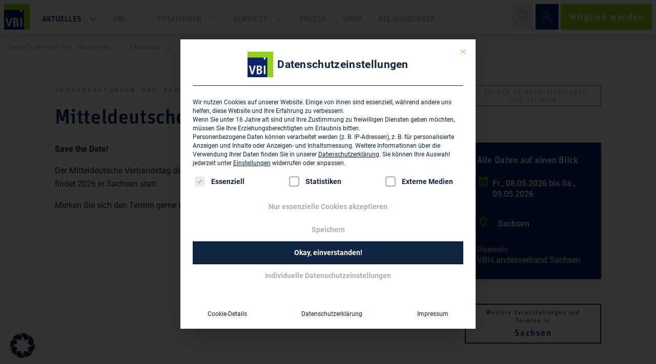

--- FILE ---
content_type: text/html; charset=UTF-8
request_url: https://www.vbi.de/termine/mitteldeutscher-verbandstag/
body_size: 19286
content:
<!DOCTYPE html>
<html lang="de">
<head >
<meta charset="UTF-8" />
<meta name="viewport" content="width=device-width, initial-scale=1" />
<meta name='robots' content='index, follow, max-image-preview:large, max-snippet:-1, max-video-preview:-1' />
	<style>img:is([sizes="auto" i], [sizes^="auto," i]) { contain-intrinsic-size: 3000px 1500px }</style>
	
	<!-- This site is optimized with the Yoast SEO plugin v24.1 - https://yoast.com/wordpress/plugins/seo/ -->
	<title>Mitteldeutscher Verbandstag | Veranstaltungen und Termine &minus; Verband Beratender Ingenieure</title>
<link rel="preload" as="font" href="https://www.vbi.de/wp-content/themes/vbi/cdn_inserts/fonts/robotoMono/roboto-mono-v6-latin-700.woff2" crossorigin>
<link rel="preload" as="font" href="https://www.vbi.de/wp-content/themes/vbi/cdn_inserts/fonts/roboto/roboto-v18-latin-500italic.woff2" crossorigin>
<link rel="preload" as="font" href="https://www.vbi.de/wp-content/plugins/megamenu-pro/icons/fontawesome5/webfonts/fa-brands-400.woff2" crossorigin>
<link rel="preload" as="font" href="https://www.vbi.de/wp-content/themes/vbi/cdn_inserts/fonts/roboto/roboto-v18-latin-500.woff2" crossorigin>
<link rel="preload" as="font" href="https://www.vbi.de/wp-content/themes/vbi/cdn_inserts/fonts/lineAwesome/line-awesome.woff2?v=1.1." crossorigin>
<link rel="preload" as="font" href="https://www.vbi.de/wp-content/themes/vbi/cdn_inserts/fonts/roboto/roboto-v18-latin-italic.woff2" crossorigin>
<link rel="preload" as="font" href="https://www.vbi.de/wp-content/themes/vbi/cdn_inserts/fonts/robotoMono/roboto-mono-v6-latin-regular.woff2" crossorigin>
<link rel="preload" as="font" href="https://www.vbi.de/wp-content/themes/vbi/cdn_inserts/fonts/robotoMono/roboto-mono-v6-latin-500.woff2" crossorigin>
	<link rel="canonical" href="https://www.vbi.de/termine/mitteldeutscher-verbandstag/" />
	<meta name="twitter:label1" content="Geschätzte Lesezeit" />
	<meta name="twitter:data1" content="1 Minute" />
	<script type="application/ld+json" class="yoast-schema-graph">{"@context":"https://schema.org","@graph":[{"@type":"WebPage","@id":"https://www.vbi.de/termine/mitteldeutscher-verbandstag/","url":"https://www.vbi.de/termine/mitteldeutscher-verbandstag/","name":"Mitteldeutscher Verbandstag - Verband Beratender Ingenieure","isPartOf":{"@id":"https://www.vbi.de/#website"},"datePublished":"2025-12-19T08:26:58+00:00","dateModified":"2025-12-19T08:27:02+00:00","breadcrumb":{"@id":"https://www.vbi.de/termine/mitteldeutscher-verbandstag/#breadcrumb"},"inLanguage":"de","potentialAction":[{"@type":"ReadAction","target":["https://www.vbi.de/termine/mitteldeutscher-verbandstag/"]}]},{"@type":"BreadcrumbList","@id":"https://www.vbi.de/termine/mitteldeutscher-verbandstag/#breadcrumb","itemListElement":[{"@type":"ListItem","position":1,"name":"Startseite","item":"https://www.vbi.de/"},{"@type":"ListItem","position":2,"name":"Veranstaltungen","item":"https://www.vbi.de/termine/"},{"@type":"ListItem","position":3,"name":"Mitteldeutscher Verbandstag"}]},{"@type":"WebSite","@id":"https://www.vbi.de/#website","url":"https://www.vbi.de/","name":"Verband Beratender Ingenieure","description":"","publisher":{"@id":"https://www.vbi.de/#organization"},"potentialAction":[{"@type":"SearchAction","target":{"@type":"EntryPoint","urlTemplate":"https://www.vbi.de/?s={search_term_string}"},"query-input":{"@type":"PropertyValueSpecification","valueRequired":true,"valueName":"search_term_string"}}],"inLanguage":"de"},{"@type":"Organization","@id":"https://www.vbi.de/#organization","name":"Verband Beratender Ingenieure - VBI","url":"https://www.vbi.de/","logo":{"@type":"ImageObject","inLanguage":"de","@id":"https://www.vbi.de/#/schema/logo/image/","url":"https://www.vbi.de/wp-content/uploads/2019/07/VBI_blanko_RGB_72dpi.jpg","contentUrl":"https://www.vbi.de/wp-content/uploads/2019/07/VBI_blanko_RGB_72dpi.jpg","width":283,"height":283,"caption":"Verband Beratender Ingenieure - VBI"},"image":{"@id":"https://www.vbi.de/#/schema/logo/image/"},"sameAs":["https://www.facebook.com/VerbandBeratenderIngenieure/","https://de.linkedin.com/company/verband-beratender-ingenieure-vbi","https://www.youtube.com/channel/UC2G9llzNNVmTA1taYLrQwWw","https://de.wikipedia.org/wiki/Verband_Beratender_Ingenieure"]}]}</script>
	<!-- / Yoast SEO plugin. -->


<meta name="robots" content="noindex,nofollow" /><link rel="alternate" type="application/rss+xml" title="Verband Beratender Ingenieure &raquo; Feed" href="https://www.vbi.de/feed/" />
<link rel="alternate" type="application/rss+xml" title="Verband Beratender Ingenieure &raquo; Kommentar-Feed" href="https://www.vbi.de/comments/feed/" />
<link data-minify="1" rel='stylesheet' id='vbi-css' href='https://www.vbi.de/wp-content/cache/min/1/wp-content/themes/vbi/style.css?ver=1768456023' type='text/css' media='all' />
<link rel='stylesheet' id='wp-block-library-css' href='https://www.vbi.de/wp-includes/css/dist/block-library/style.min.css?ver=6.7.4' type='text/css' media='all' />
<link data-minify="1" rel='stylesheet' id='fontawesome-free-css' href='https://www.vbi.de/wp-content/cache/min/1/wp-content/plugins/getwid/vendors/fontawesome-free/css/all.min.css?ver=1768456023' type='text/css' media='all' />
<link rel='stylesheet' id='slick-css' href='https://www.vbi.de/wp-content/plugins/getwid/vendors/slick/slick/slick.min.css?ver=1.9.0' type='text/css' media='all' />
<link data-minify="1" rel='stylesheet' id='slick-theme-css' href='https://www.vbi.de/wp-content/cache/min/1/wp-content/plugins/getwid/vendors/slick/slick/slick-theme.min.css?ver=1768456023' type='text/css' media='all' />
<link data-minify="1" rel='stylesheet' id='getwid-blocks-css' href='https://www.vbi.de/wp-content/cache/min/1/wp-content/plugins/getwid/assets/css/blocks.style.css?ver=1768456023' type='text/css' media='all' />
<style id='global-styles-inline-css' type='text/css'>
:root{--wp--preset--aspect-ratio--square: 1;--wp--preset--aspect-ratio--4-3: 4/3;--wp--preset--aspect-ratio--3-4: 3/4;--wp--preset--aspect-ratio--3-2: 3/2;--wp--preset--aspect-ratio--2-3: 2/3;--wp--preset--aspect-ratio--16-9: 16/9;--wp--preset--aspect-ratio--9-16: 9/16;--wp--preset--color--black: var(--black);--wp--preset--color--cyan-bluish-gray: #abb8c3;--wp--preset--color--white: var(--white);--wp--preset--color--pale-pink: #f78da7;--wp--preset--color--vivid-red: #cf2e2e;--wp--preset--color--luminous-vivid-orange: #ff6900;--wp--preset--color--luminous-vivid-amber: #fcb900;--wp--preset--color--light-green-cyan: #7bdcb5;--wp--preset--color--vivid-green-cyan: #00d084;--wp--preset--color--pale-cyan-blue: #8ed1fc;--wp--preset--color--vivid-cyan-blue: #0693e3;--wp--preset--color--vivid-purple: #9b51e0;--wp--preset--color--primary: var(--primary);--wp--preset--color--secondary: var(--secondary);--wp--preset--color--third: var(--third);--wp--preset--color--dark: var(--dark);--wp--preset--color--gray: var(--gray);--wp--preset--color--black-10: var(--black10);--wp--preset--color--black-5: var(--black5);--wp--preset--color--transparent: var(--transparent);--wp--preset--color--ausdenker-lightgrey: var(--ausdenker-lightgrey);--wp--preset--gradient--vivid-cyan-blue-to-vivid-purple: linear-gradient(135deg,rgba(6,147,227,1) 0%,rgb(155,81,224) 100%);--wp--preset--gradient--light-green-cyan-to-vivid-green-cyan: linear-gradient(135deg,rgb(122,220,180) 0%,rgb(0,208,130) 100%);--wp--preset--gradient--luminous-vivid-amber-to-luminous-vivid-orange: linear-gradient(135deg,rgba(252,185,0,1) 0%,rgba(255,105,0,1) 100%);--wp--preset--gradient--luminous-vivid-orange-to-vivid-red: linear-gradient(135deg,rgba(255,105,0,1) 0%,rgb(207,46,46) 100%);--wp--preset--gradient--very-light-gray-to-cyan-bluish-gray: linear-gradient(135deg,rgb(238,238,238) 0%,rgb(169,184,195) 100%);--wp--preset--gradient--cool-to-warm-spectrum: linear-gradient(135deg,rgb(74,234,220) 0%,rgb(151,120,209) 20%,rgb(207,42,186) 40%,rgb(238,44,130) 60%,rgb(251,105,98) 80%,rgb(254,248,76) 100%);--wp--preset--gradient--blush-light-purple: linear-gradient(135deg,rgb(255,206,236) 0%,rgb(152,150,240) 100%);--wp--preset--gradient--blush-bordeaux: linear-gradient(135deg,rgb(254,205,165) 0%,rgb(254,45,45) 50%,rgb(107,0,62) 100%);--wp--preset--gradient--luminous-dusk: linear-gradient(135deg,rgb(255,203,112) 0%,rgb(199,81,192) 50%,rgb(65,88,208) 100%);--wp--preset--gradient--pale-ocean: linear-gradient(135deg,rgb(255,245,203) 0%,rgb(182,227,212) 50%,rgb(51,167,181) 100%);--wp--preset--gradient--electric-grass: linear-gradient(135deg,rgb(202,248,128) 0%,rgb(113,206,126) 100%);--wp--preset--gradient--midnight: linear-gradient(135deg,rgb(2,3,129) 0%,rgb(40,116,252) 100%);--wp--preset--gradient--black-to-grey: linear-gradient(90deg, #0a0c0d 0%, #2c2e30 67%, #383a3c 100%);--wp--preset--font-size--small: 13px;--wp--preset--font-size--medium: clamp(14px, 0.875rem + ((1vw - 3.2px) * 0.469), 20px);--wp--preset--font-size--large: clamp(22.041px, 1.378rem + ((1vw - 3.2px) * 1.091), 36px);--wp--preset--font-size--x-large: clamp(25.014px, 1.563rem + ((1vw - 3.2px) * 1.327), 42px);--wp--preset--font-size--vbi-piccolino: clamp(14px, 0.875rem + ((1vw - 3.2px) * 0.156), 16px);--wp--preset--font-size--vbi-neutral: clamp(15.747px, 0.984rem + ((1vw - 3.2px) * 0.645), 24px);--wp--preset--font-size--vbi-medium: clamp(18.959px, 1.185rem + ((1vw - 3.2px) * 0.863), 30px);--wp--preset--font-size--vbi-large: clamp(24.034px, 1.502rem + ((1vw - 3.2px) * 1.247), 40px);--wp--preset--font-size--vbi-huge: clamp(33.419px, 2.089rem + ((1vw - 3.2px) * 2.077), 60px);--wp--preset--font-family--system-unit: unit,sans-serif;--wp--preset--font-family--system-roboto: Roboto, Arial,sans-serif;--wp--preset--font-family--system-roboto-slab: Roboto Slab, serif;--wp--preset--font-family--system-roboto-mono: Roboto Mono, monospace;--wp--preset--font-family--system-mokoko: mokoko,serif;--wp--preset--font-family--system-worksans: Work Sans,sans-serif;--wp--preset--font-family--inter: "Inter", sans-serif;--wp--preset--font-family--cardo: Cardo;--wp--preset--spacing--20: 32px;--wp--preset--spacing--30: 48px;--wp--preset--spacing--40: 64px;--wp--preset--spacing--50: 96px;--wp--preset--spacing--60: 128px;--wp--preset--spacing--70: 160px;--wp--preset--spacing--80: 5.06rem;--wp--preset--spacing--10: 16px;--wp--preset--shadow--natural: 6px 6px 9px rgba(0, 0, 0, 0.2);--wp--preset--shadow--deep: 12px 12px 50px rgba(0, 0, 0, 0.4);--wp--preset--shadow--sharp: 6px 6px 0px rgba(0, 0, 0, 0.2);--wp--preset--shadow--outlined: 6px 6px 0px -3px rgba(255, 255, 255, 1), 6px 6px rgba(0, 0, 0, 1);--wp--preset--shadow--crisp: 6px 6px 0px rgba(0, 0, 0, 1);}:root { --wp--style--global--content-size: 83.33333%;--wp--style--global--wide-size: 83.33333%; }:where(body) { margin: 0; }.wp-site-blocks > .alignleft { float: left; margin-right: 2em; }.wp-site-blocks > .alignright { float: right; margin-left: 2em; }.wp-site-blocks > .aligncenter { justify-content: center; margin-left: auto; margin-right: auto; }:where(.wp-site-blocks) > * { margin-block-start: 24px; margin-block-end: 0; }:where(.wp-site-blocks) > :first-child { margin-block-start: 0; }:where(.wp-site-blocks) > :last-child { margin-block-end: 0; }:root { --wp--style--block-gap: 24px; }:root :where(.is-layout-flow) > :first-child{margin-block-start: 0;}:root :where(.is-layout-flow) > :last-child{margin-block-end: 0;}:root :where(.is-layout-flow) > *{margin-block-start: 24px;margin-block-end: 0;}:root :where(.is-layout-constrained) > :first-child{margin-block-start: 0;}:root :where(.is-layout-constrained) > :last-child{margin-block-end: 0;}:root :where(.is-layout-constrained) > *{margin-block-start: 24px;margin-block-end: 0;}:root :where(.is-layout-flex){gap: 24px;}:root :where(.is-layout-grid){gap: 24px;}.is-layout-flow > .alignleft{float: left;margin-inline-start: 0;margin-inline-end: 2em;}.is-layout-flow > .alignright{float: right;margin-inline-start: 2em;margin-inline-end: 0;}.is-layout-flow > .aligncenter{margin-left: auto !important;margin-right: auto !important;}.is-layout-constrained > .alignleft{float: left;margin-inline-start: 0;margin-inline-end: 2em;}.is-layout-constrained > .alignright{float: right;margin-inline-start: 2em;margin-inline-end: 0;}.is-layout-constrained > .aligncenter{margin-left: auto !important;margin-right: auto !important;}.is-layout-constrained > :where(:not(.alignleft):not(.alignright):not(.alignfull)){max-width: var(--wp--style--global--content-size);margin-left: auto !important;margin-right: auto !important;}.is-layout-constrained > .alignwide{max-width: var(--wp--style--global--wide-size);}body .is-layout-flex{display: flex;}.is-layout-flex{flex-wrap: wrap;align-items: center;}.is-layout-flex > :is(*, div){margin: 0;}body .is-layout-grid{display: grid;}.is-layout-grid > :is(*, div){margin: 0;}body{padding-top: 0px;padding-right: 0px;padding-bottom: 0px;padding-left: 0px;}a:where(:not(.wp-element-button)){text-decoration: underline;}:root :where(a:where(:not(.wp-element-button)):hover){color: inherit;}:root :where(.wp-element-button, .wp-block-button__link){background-color: var(--secondary);border-radius: 0;border-width: 0;color: var(--white);font-family: unit,sans-serif;font-size: clamp(14px, 0.875rem + ((1vw - 3.2px) * 0.078), 15px);font-weight: 500;letter-spacing: 0.09em;line-height: 1;padding-top: var(--wp--preset--spacing--10);padding-right: var(--wp--preset--spacing--20);padding-bottom: var(--wp--preset--spacing--10);padding-left: var(--wp--preset--spacing--20);text-decoration: none;}:root :where(.wp-element-button:hover, .wp-block-button__link:hover){color: inherit;}.has-black-color{color: var(--wp--preset--color--black) !important;}.has-cyan-bluish-gray-color{color: var(--wp--preset--color--cyan-bluish-gray) !important;}.has-white-color{color: var(--wp--preset--color--white) !important;}.has-pale-pink-color{color: var(--wp--preset--color--pale-pink) !important;}.has-vivid-red-color{color: var(--wp--preset--color--vivid-red) !important;}.has-luminous-vivid-orange-color{color: var(--wp--preset--color--luminous-vivid-orange) !important;}.has-luminous-vivid-amber-color{color: var(--wp--preset--color--luminous-vivid-amber) !important;}.has-light-green-cyan-color{color: var(--wp--preset--color--light-green-cyan) !important;}.has-vivid-green-cyan-color{color: var(--wp--preset--color--vivid-green-cyan) !important;}.has-pale-cyan-blue-color{color: var(--wp--preset--color--pale-cyan-blue) !important;}.has-vivid-cyan-blue-color{color: var(--wp--preset--color--vivid-cyan-blue) !important;}.has-vivid-purple-color{color: var(--wp--preset--color--vivid-purple) !important;}.has-primary-color{color: var(--wp--preset--color--primary) !important;}.has-secondary-color{color: var(--wp--preset--color--secondary) !important;}.has-third-color{color: var(--wp--preset--color--third) !important;}.has-dark-color{color: var(--wp--preset--color--dark) !important;}.has-gray-color{color: var(--wp--preset--color--gray) !important;}.has-black-10-color{color: var(--wp--preset--color--black-10) !important;}.has-black-5-color{color: var(--wp--preset--color--black-5) !important;}.has-transparent-color{color: var(--wp--preset--color--transparent) !important;}.has-ausdenker-lightgrey-color{color: var(--wp--preset--color--ausdenker-lightgrey) !important;}.has-black-background-color{background-color: var(--wp--preset--color--black) !important;}.has-cyan-bluish-gray-background-color{background-color: var(--wp--preset--color--cyan-bluish-gray) !important;}.has-white-background-color{background-color: var(--wp--preset--color--white) !important;}.has-pale-pink-background-color{background-color: var(--wp--preset--color--pale-pink) !important;}.has-vivid-red-background-color{background-color: var(--wp--preset--color--vivid-red) !important;}.has-luminous-vivid-orange-background-color{background-color: var(--wp--preset--color--luminous-vivid-orange) !important;}.has-luminous-vivid-amber-background-color{background-color: var(--wp--preset--color--luminous-vivid-amber) !important;}.has-light-green-cyan-background-color{background-color: var(--wp--preset--color--light-green-cyan) !important;}.has-vivid-green-cyan-background-color{background-color: var(--wp--preset--color--vivid-green-cyan) !important;}.has-pale-cyan-blue-background-color{background-color: var(--wp--preset--color--pale-cyan-blue) !important;}.has-vivid-cyan-blue-background-color{background-color: var(--wp--preset--color--vivid-cyan-blue) !important;}.has-vivid-purple-background-color{background-color: var(--wp--preset--color--vivid-purple) !important;}.has-primary-background-color{background-color: var(--wp--preset--color--primary) !important;}.has-secondary-background-color{background-color: var(--wp--preset--color--secondary) !important;}.has-third-background-color{background-color: var(--wp--preset--color--third) !important;}.has-dark-background-color{background-color: var(--wp--preset--color--dark) !important;}.has-gray-background-color{background-color: var(--wp--preset--color--gray) !important;}.has-black-10-background-color{background-color: var(--wp--preset--color--black-10) !important;}.has-black-5-background-color{background-color: var(--wp--preset--color--black-5) !important;}.has-transparent-background-color{background-color: var(--wp--preset--color--transparent) !important;}.has-ausdenker-lightgrey-background-color{background-color: var(--wp--preset--color--ausdenker-lightgrey) !important;}.has-black-border-color{border-color: var(--wp--preset--color--black) !important;}.has-cyan-bluish-gray-border-color{border-color: var(--wp--preset--color--cyan-bluish-gray) !important;}.has-white-border-color{border-color: var(--wp--preset--color--white) !important;}.has-pale-pink-border-color{border-color: var(--wp--preset--color--pale-pink) !important;}.has-vivid-red-border-color{border-color: var(--wp--preset--color--vivid-red) !important;}.has-luminous-vivid-orange-border-color{border-color: var(--wp--preset--color--luminous-vivid-orange) !important;}.has-luminous-vivid-amber-border-color{border-color: var(--wp--preset--color--luminous-vivid-amber) !important;}.has-light-green-cyan-border-color{border-color: var(--wp--preset--color--light-green-cyan) !important;}.has-vivid-green-cyan-border-color{border-color: var(--wp--preset--color--vivid-green-cyan) !important;}.has-pale-cyan-blue-border-color{border-color: var(--wp--preset--color--pale-cyan-blue) !important;}.has-vivid-cyan-blue-border-color{border-color: var(--wp--preset--color--vivid-cyan-blue) !important;}.has-vivid-purple-border-color{border-color: var(--wp--preset--color--vivid-purple) !important;}.has-primary-border-color{border-color: var(--wp--preset--color--primary) !important;}.has-secondary-border-color{border-color: var(--wp--preset--color--secondary) !important;}.has-third-border-color{border-color: var(--wp--preset--color--third) !important;}.has-dark-border-color{border-color: var(--wp--preset--color--dark) !important;}.has-gray-border-color{border-color: var(--wp--preset--color--gray) !important;}.has-black-10-border-color{border-color: var(--wp--preset--color--black-10) !important;}.has-black-5-border-color{border-color: var(--wp--preset--color--black-5) !important;}.has-transparent-border-color{border-color: var(--wp--preset--color--transparent) !important;}.has-ausdenker-lightgrey-border-color{border-color: var(--wp--preset--color--ausdenker-lightgrey) !important;}.has-vivid-cyan-blue-to-vivid-purple-gradient-background{background: var(--wp--preset--gradient--vivid-cyan-blue-to-vivid-purple) !important;}.has-light-green-cyan-to-vivid-green-cyan-gradient-background{background: var(--wp--preset--gradient--light-green-cyan-to-vivid-green-cyan) !important;}.has-luminous-vivid-amber-to-luminous-vivid-orange-gradient-background{background: var(--wp--preset--gradient--luminous-vivid-amber-to-luminous-vivid-orange) !important;}.has-luminous-vivid-orange-to-vivid-red-gradient-background{background: var(--wp--preset--gradient--luminous-vivid-orange-to-vivid-red) !important;}.has-very-light-gray-to-cyan-bluish-gray-gradient-background{background: var(--wp--preset--gradient--very-light-gray-to-cyan-bluish-gray) !important;}.has-cool-to-warm-spectrum-gradient-background{background: var(--wp--preset--gradient--cool-to-warm-spectrum) !important;}.has-blush-light-purple-gradient-background{background: var(--wp--preset--gradient--blush-light-purple) !important;}.has-blush-bordeaux-gradient-background{background: var(--wp--preset--gradient--blush-bordeaux) !important;}.has-luminous-dusk-gradient-background{background: var(--wp--preset--gradient--luminous-dusk) !important;}.has-pale-ocean-gradient-background{background: var(--wp--preset--gradient--pale-ocean) !important;}.has-electric-grass-gradient-background{background: var(--wp--preset--gradient--electric-grass) !important;}.has-midnight-gradient-background{background: var(--wp--preset--gradient--midnight) !important;}.has-black-to-grey-gradient-background{background: var(--wp--preset--gradient--black-to-grey) !important;}.has-small-font-size{font-size: var(--wp--preset--font-size--small) !important;}.has-medium-font-size{font-size: var(--wp--preset--font-size--medium) !important;}.has-large-font-size{font-size: var(--wp--preset--font-size--large) !important;}.has-x-large-font-size{font-size: var(--wp--preset--font-size--x-large) !important;}.has-vbi-piccolino-font-size{font-size: var(--wp--preset--font-size--vbi-piccolino) !important;}.has-vbi-neutral-font-size{font-size: var(--wp--preset--font-size--vbi-neutral) !important;}.has-vbi-medium-font-size{font-size: var(--wp--preset--font-size--vbi-medium) !important;}.has-vbi-large-font-size{font-size: var(--wp--preset--font-size--vbi-large) !important;}.has-vbi-huge-font-size{font-size: var(--wp--preset--font-size--vbi-huge) !important;}.has-system-unit-font-family{font-family: var(--wp--preset--font-family--system-unit) !important;}.has-system-roboto-font-family{font-family: var(--wp--preset--font-family--system-roboto) !important;}.has-system-roboto-slab-font-family{font-family: var(--wp--preset--font-family--system-roboto-slab) !important;}.has-system-roboto-mono-font-family{font-family: var(--wp--preset--font-family--system-roboto-mono) !important;}.has-system-mokoko-font-family{font-family: var(--wp--preset--font-family--system-mokoko) !important;}.has-system-worksans-font-family{font-family: var(--wp--preset--font-family--system-worksans) !important;}.has-inter-font-family{font-family: var(--wp--preset--font-family--inter) !important;}.has-cardo-font-family{font-family: var(--wp--preset--font-family--cardo) !important;}
:root :where(.wp-block-button .wp-block-button__link){font-family: unit,sans-serif;font-size: clamp(14px, 0.875rem + ((1vw - 3.2px) * 0.078), 15px);font-weight: 500;letter-spacing: 0.09em;line-height: 1;padding-top: var(--wp--preset--spacing--10);padding-right: var(--wp--preset--spacing--20);padding-bottom: var(--wp--preset--spacing--10);padding-left: var(--wp--preset--spacing--20);}
:root :where(.wp-block-pullquote){font-size: clamp(0.984em, 0.984rem + ((1vw - 0.2em) * 0.645), 1.5em);line-height: 1.6;}
</style>
<link data-minify="1" rel='stylesheet' id='vbi-pedb-frontend-css' href='https://www.vbi.de/wp-content/cache/min/1/wp-content/plugins/vbi-pedb/assets/css/frontend.css?ver=1768456023' type='text/css' media='all' />
<style id='woocommerce-inline-inline-css' type='text/css'>
.woocommerce form .form-row .required { visibility: visible; }
</style>
<link data-minify="1" rel='stylesheet' id='megamenu-css' href='https://www.vbi.de/wp-content/cache/min/1/wp-content/uploads/maxmegamenu/style.css?ver=1768456023' type='text/css' media='all' />
<link data-minify="1" rel='stylesheet' id='dashicons-css' href='https://www.vbi.de/wp-content/cache/min/1/wp-includes/css/dashicons.min.css?ver=1768456023' type='text/css' media='all' />
<link rel='stylesheet' id='megamenu-google-fonts-css' data-borlabs-font-blocker-href='//fonts.googleapis.com/css?family=Roboto%3A400%2C700&#038;ver=6.7.4' type='text/css' media='all' />
<link data-minify="1" rel='stylesheet' id='megamenu-genericons-css' href='https://www.vbi.de/wp-content/cache/min/1/wp-content/plugins/megamenu-pro/icons/genericons/genericons/genericons.css?ver=1768456023' type='text/css' media='all' />
<link data-minify="1" rel='stylesheet' id='megamenu-fontawesome-css' href='https://www.vbi.de/wp-content/cache/min/1/wp-content/plugins/megamenu-pro/icons/fontawesome/css/font-awesome.min.css?ver=1768456023' type='text/css' media='all' />
<link data-minify="1" rel='stylesheet' id='megamenu-fontawesome5-css' href='https://www.vbi.de/wp-content/cache/min/1/wp-content/plugins/megamenu-pro/icons/fontawesome5/css/all.min.css?ver=1768456023' type='text/css' media='all' />
<link data-minify="1" rel='stylesheet' id='megamenu-fontawesome6-css' href='https://www.vbi.de/wp-content/cache/min/1/wp-content/plugins/megamenu-pro/icons/fontawesome6/css/all.min.css?ver=1768456023' type='text/css' media='all' />
<link rel='stylesheet' id='search-filter-plugin-styles-css' href='https://www.vbi.de/wp-content/plugins/search-filter-pro/public/assets/css/search-filter.min.css?ver=2.5.19' type='text/css' media='all' />
<link rel='stylesheet' id='vbi-fancybox-style-css' href='https://www.vbi.de/wp-content/themes/vbi/css/jquery.fancybox.min.css?ver=3.5.7' type='text/css' media='all' />
<link data-minify="1" rel='stylesheet' id='vbi-block-styles-css' href='https://www.vbi.de/wp-content/cache/min/1/wp-content/themes/vbi/css/gutenberg_style.css?ver=1768456023' type='text/css' media='all' />
<link data-minify="1" rel='stylesheet' id='borlabs-cookie-custom-css' href='https://www.vbi.de/wp-content/cache/min/1/wp-content/cache/borlabs-cookie/1/borlabs-cookie-1-de.css?ver=1768456023' type='text/css' media='all' />
<style id='block-visibility-screen-size-styles-inline-css' type='text/css'>
/* Large screens (desktops, 992px and up) */
@media ( min-width: 992px ) {
	.block-visibility-hide-large-screen {
		display: none !important;
	}
}

/* Medium screens (tablets, between 768px and 992px) */
@media ( min-width: 768px ) and ( max-width: 991.98px ) {
	.block-visibility-hide-medium-screen {
		display: none !important;
	}
}

/* Small screens (mobile devices, less than 768px) */
@media ( max-width: 767.98px ) {
	.block-visibility-hide-small-screen {
		display: none !important;
	}
}
</style>
<style id='rocket-lazyload-inline-css' type='text/css'>
.rll-youtube-player{position:relative;padding-bottom:56.23%;height:0;overflow:hidden;max-width:100%;}.rll-youtube-player:focus-within{outline: 2px solid currentColor;outline-offset: 5px;}.rll-youtube-player iframe{position:absolute;top:0;left:0;width:100%;height:100%;z-index:100;background:0 0}.rll-youtube-player img{bottom:0;display:block;left:0;margin:auto;max-width:100%;width:100%;position:absolute;right:0;top:0;border:none;height:auto;-webkit-transition:.4s all;-moz-transition:.4s all;transition:.4s all}.rll-youtube-player img:hover{-webkit-filter:brightness(75%)}.rll-youtube-player .play{height:100%;width:100%;left:0;top:0;position:absolute;background:url(https://www.vbi.de/wp-content/plugins/wp-rocket/assets/img/youtube.png) no-repeat center;background-color: transparent !important;cursor:pointer;border:none;}
</style>
<script type="text/javascript" src="https://www.vbi.de/wp-includes/js/jquery/jquery.min.js?ver=3.7.1" id="jquery-core-js" data-rocket-defer defer></script>
<script type="text/javascript" src="https://www.vbi.de/wp-includes/js/jquery/jquery-migrate.min.js?ver=3.4.1" id="jquery-migrate-js" data-rocket-defer defer></script>
<script type="text/javascript" src="https://www.vbi.de/wp-content/plugins/vbi-pedb/assets/js/frontend.js?ver=1.0.5" id="vbi-pedb-frontend-js" data-rocket-defer defer></script>
<script type="text/javascript" id="search-filter-plugin-build-js-extra">
/* <![CDATA[ */
var SF_LDATA = {"ajax_url":"https:\/\/www.vbi.de\/wp-admin\/admin-ajax.php","home_url":"https:\/\/www.vbi.de\/","extensions":[]};
/* ]]> */
</script>
<script type="text/javascript" src="https://www.vbi.de/wp-content/plugins/search-filter-pro/public/assets/js/search-filter-build.min.js?ver=2.5.19" id="search-filter-plugin-build-js" data-rocket-defer defer></script>
<script type="text/javascript" src="https://www.vbi.de/wp-content/plugins/search-filter-pro/public/assets/js/chosen.jquery.min.js?ver=2.5.19" id="search-filter-plugin-chosen-js" data-rocket-defer defer></script>
<script type="text/javascript" src="https://www.vbi.de/wp-content/themes/vbi/cdn_inserts/js/bs_v4.3.1/bootstrap.bundle.min.js?ver=4.3.1" id="bootstrap-js" data-rocket-defer defer></script>
<script data-no-optimize="1" data-no-minify="1" data-cfasync="false" type="text/javascript" src="https://www.vbi.de/wp-content/cache/borlabs-cookie/1/borlabs-cookie-config-de.json.js?ver=3.3.23-115" id="borlabs-cookie-config-js" data-rocket-defer defer></script>
<script data-no-optimize="1" data-no-minify="1" data-cfasync="false" type="text/javascript" src="https://www.vbi.de/wp-content/plugins/borlabs-cookie/assets/javascript/borlabs-cookie-prioritize.min.js?ver=3.3.23" id="borlabs-cookie-prioritize-js" data-rocket-defer defer></script>
<link rel="https://api.w.org/" href="https://www.vbi.de/wp-json/" /><link rel="alternate" title="JSON" type="application/json" href="https://www.vbi.de/wp-json/wp/v2/termine/33634" /><link rel="alternate" title="oEmbed (JSON)" type="application/json+oembed" href="https://www.vbi.de/wp-json/oembed/1.0/embed?url=https%3A%2F%2Fwww.vbi.de%2Ftermine%2Fmitteldeutscher-verbandstag%2F" />
<link rel="alternate" title="oEmbed (XML)" type="text/xml+oembed" href="https://www.vbi.de/wp-json/oembed/1.0/embed?url=https%3A%2F%2Fwww.vbi.de%2Ftermine%2Fmitteldeutscher-verbandstag%2F&#038;format=xml" />
<script type="text/javascript">const ajax_url = "https://www.vbi.de/wp-admin/admin-ajax.php";</script><meta name="theme-color" content="#003883">	<noscript><style>.woocommerce-product-gallery{ opacity: 1 !important; }</style></noscript>
	<script data-borlabs-cookie-script-blocker-ignore>
if ('0' === '1' && ('0' === '1' || '1' === '1')) {
    window['gtag_enable_tcf_support'] = true;
}
window.dataLayer = window.dataLayer || [];
if (typeof gtag !== 'function') {
    function gtag() {
        dataLayer.push(arguments);
    }
}
gtag('set', 'developer_id.dYjRjMm', true);
if ('0' === '1' || '1' === '1') {
    if (window.BorlabsCookieGoogleConsentModeDefaultSet !== true) {
        let getCookieValue = function (name) {
            return document.cookie.match('(^|;)\\s*' + name + '\\s*=\\s*([^;]+)')?.pop() || '';
        };
        let cookieValue = getCookieValue('borlabs-cookie-gcs');
        let consentsFromCookie = {};
        if (cookieValue !== '') {
            consentsFromCookie = JSON.parse(decodeURIComponent(cookieValue));
        }
        let defaultValues = {
            'ad_storage': 'denied',
            'ad_user_data': 'denied',
            'ad_personalization': 'denied',
            'analytics_storage': 'denied',
            'functionality_storage': 'denied',
            'personalization_storage': 'denied',
            'security_storage': 'denied',
            'wait_for_update': 500,
        };
        gtag('consent', 'default', { ...defaultValues, ...consentsFromCookie });
    }
    window.BorlabsCookieGoogleConsentModeDefaultSet = true;
    let borlabsCookieConsentChangeHandler = function () {
        window.dataLayer = window.dataLayer || [];
        if (typeof gtag !== 'function') { function gtag(){dataLayer.push(arguments);} }

        let getCookieValue = function (name) {
            return document.cookie.match('(^|;)\\s*' + name + '\\s*=\\s*([^;]+)')?.pop() || '';
        };
        let cookieValue = getCookieValue('borlabs-cookie-gcs');
        let consentsFromCookie = {};
        if (cookieValue !== '') {
            consentsFromCookie = JSON.parse(decodeURIComponent(cookieValue));
        }

        consentsFromCookie.analytics_storage = BorlabsCookie.Consents.hasConsent('google-analytics') ? 'granted' : 'denied';

        BorlabsCookie.CookieLibrary.setCookie(
            'borlabs-cookie-gcs',
            JSON.stringify(consentsFromCookie),
            BorlabsCookie.Settings.automaticCookieDomainAndPath.value ? '' : BorlabsCookie.Settings.cookieDomain.value,
            BorlabsCookie.Settings.cookiePath.value,
            BorlabsCookie.Cookie.getPluginCookie().expires,
            BorlabsCookie.Settings.cookieSecure.value,
            BorlabsCookie.Settings.cookieSameSite.value
        );
    }
    document.addEventListener('borlabs-cookie-consent-saved', borlabsCookieConsentChangeHandler);
    document.addEventListener('borlabs-cookie-handle-unblock', borlabsCookieConsentChangeHandler);
}
if ('0' === '1') {
    gtag("js", new Date());
    gtag("config", "G-TVKW2JVQMF", {"anonymize_ip": true});

    (function (w, d, s, i) {
        var f = d.getElementsByTagName(s)[0],
            j = d.createElement(s);
        j.async = true;
        j.src =
            "https://www.googletagmanager.com/gtag/js?id=" + i;
        f.parentNode.insertBefore(j, f);
    })(window, document, "script", "G-TVKW2JVQMF");
}
</script><style class='wp-fonts-local' type='text/css'>
@font-face{font-family:Inter;font-style:normal;font-weight:300 900;font-display:fallback;src:url('https://www.vbi.de/wp-content/plugins/woocommerce/assets/fonts/Inter-VariableFont_slnt,wght.woff2') format('woff2');font-stretch:normal;}
@font-face{font-family:Cardo;font-style:normal;font-weight:400;font-display:fallback;src:url('https://www.vbi.de/wp-content/plugins/woocommerce/assets/fonts/cardo_normal_400.woff2') format('woff2');}
</style>
<link rel="icon" href="https://www.vbi.de/wp-content/uploads/2024/03/VBI_Logo_2024_A4_RGB-100x100.jpg" sizes="32x32" />
<link rel="icon" href="https://www.vbi.de/wp-content/uploads/2024/03/VBI_Logo_2024_A4_RGB-320x320.jpg" sizes="192x192" />
<link rel="apple-touch-icon" href="https://www.vbi.de/wp-content/uploads/2024/03/VBI_Logo_2024_A4_RGB-320x320.jpg" />
<meta name="msapplication-TileImage" content="https://www.vbi.de/wp-content/uploads/2024/03/VBI_Logo_2024_A4_RGB-320x320.jpg" />
<style type="text/css">/** Mega Menu CSS: fs **/</style>
<noscript><style id="rocket-lazyload-nojs-css">.rll-youtube-player, [data-lazy-src]{display:none !important;}</style></noscript><meta name="generator" content="WP Rocket 3.17.4" data-wpr-features="wpr_defer_js wpr_preload_fonts wpr_lazyload_images wpr_lazyload_iframes wpr_image_dimensions wpr_minify_css wpr_desktop wpr_preload_links" /></head>
<body class="termine-template-default single single-termine postid-33634 theme-genesis woocommerce-no-js mega-menu-primary rtwpvg header-full-width full-width-content genesis-breadcrumbs-visible single-cpt"><header  class="fixed-top bg-white shadow d-flex flex-column m-auto col-12 col-xl-10 p-0 no-gutters fullscreen-header header-default"><div  class="header-main d-flex flex-wrap justify-content-start align-items-stretch no-gutters p-2"><div  class="header-main-logo-menu d-flex flex-sm-row align-items-lg-start align-items-xl-end justify-content-start col-auto flex-grow-1 order-2 order-lg-1"><div class="header-main-logo d-flex align-items-end justify-content-start"><a href="https://www.vbi.de" class="d-flex align-items-end justify-content-start w-100 mr-4 h-100" rel="home" title="Verband Beratender Ingenieure"><img width="75" height="75" src="data:image/svg+xml,%3Csvg%20xmlns='http://www.w3.org/2000/svg'%20viewBox='0%200%2075%2075'%3E%3C/svg%3E" class="notScrolledLogo" alt="Logo - Verband Beratender Ingenieure" data-lazy-src="https://www.vbi.de/wp-content/uploads/2021/03/VBI_Logo_Header.jpg"><noscript><img width="75" height="75" src="https://www.vbi.de/wp-content/uploads/2021/03/VBI_Logo_Header.jpg" class="notScrolledLogo" alt="Logo - Verband Beratender Ingenieure"></noscript></a></div><div class="header-main-menu d-flex align-items-end justify-content-start h-100 flex-grow-1 no-gutters"><aside class="widget-area"><section id="maxmegamenu-2" class="widget widget_maxmegamenu"><div class="widget-wrap"><span class="d-none">Kopfbereich : Navigation</span><div id="mega-menu-wrap-primary" class="mega-menu-wrap"><div class="mega-menu-toggle"><div class="mega-toggle-blocks-left"><div class='mega-toggle-block mega-menu-toggle-animated-block mega-toggle-block-1' id='mega-toggle-block-1'><button aria-label="Toggle Menu" class="mega-toggle-animated mega-toggle-animated-slider" type="button" aria-expanded="false">
                  <span class="mega-toggle-animated-box">
                    <span class="mega-toggle-animated-inner"></span>
                  </span>
                </button></div></div><div class="mega-toggle-blocks-center"></div><div class="mega-toggle-blocks-right"></div></div><ul id="mega-menu-primary" class="mega-menu max-mega-menu mega-menu-horizontal mega-no-js" data-event="hover" data-effect="fade_up" data-effect-speed="200" data-effect-mobile="slide_right" data-effect-speed-mobile="200" data-panel-width="header" data-mobile-force-width="body" data-second-click="go" data-document-click="collapse" data-vertical-behaviour="standard" data-breakpoint="991" data-unbind="true" data-mobile-state="collapse_all" data-mobile-direction="vertical" data-hover-intent-timeout="300" data-hover-intent-interval="100" data-sticky-enabled="true" data-sticky-desktop="false" data-sticky-mobile="true" data-sticky-expand="true" data-sticky-expand-mobile="true" data-sticky-transition="false" data-overlay-desktop="false" data-overlay-mobile="false"><li class='mega-mm-hide-in-footer mega-mm-hide-in-fullscreen mega-mm-special-menu-item mega-menu-item mega-menu-item-type-custom mega-menu-item-object-custom mega-align-bottom-left mega-menu-flyout mega-menu-item-3806 mm-hide-in-footer mm-hide-in-fullscreen mm-special-menu-item' id='mega-menu-item-3806'></li><li class='mega-mm-hide-in-footer mega-mm-hide-in-fullscreen mega-mm-special-menu-item mega-menu-item mega-menu-item-type-custom mega-menu-item-object-custom mega-align-bottom-left mega-menu-flyout mega-menu-item-3805 mm-hide-in-footer mm-hide-in-fullscreen mm-special-menu-item' id='mega-menu-item-3805'>
		<div id="globalMainHeaderSearchFormMobile" class="w-100 px-2">
			<div class="inner d-flex align-items-center justify-content-center"><form data-sf-form-id='1820' data-is-rtl='0' data-maintain-state='' data-results-url='https://www.vbi.de/suche/' data-ajax-url='https://www.vbi.de/suche/?sf_data=results' data-ajax-form-url='https://www.vbi.de/?sfid=1820&amp;sf_action=get_data&amp;sf_data=form' data-display-result-method='archive' data-use-history-api='1' data-template-loaded='0' data-lang-code='de' data-ajax='1' data-ajax-data-type='html' data-ajax-links-selector='.pagination a' data-ajax-target='#search-result' data-ajax-pagination-type='infinite_scroll' data-show-scroll-loader='1' data-infinite-scroll-trigger='-200' data-infinite-scroll-result-class='.archive-item__outer' data-update-ajax-url='1' data-only-results-ajax='1' data-scroll-to-pos='form' data-scroll-on-action='all' data-init-paged='1' data-auto-update='1' action='https://www.vbi.de/suche/' method='post' class='searchandfilter' id='search-filter-form-1820' autocomplete='off' data-instance-count='1'><ul><li class="sf-field-search" data-sf-field-name="search" data-sf-field-type="search" data-sf-field-input-type="">		<label>
				   <input placeholder="Webseite durchsuchen..." name="_sf_search[]" class="sf-input-text" type="text" value="" title=""></label>		</li></ul></form></div>
		</div></li><li class='mega-parent-of-aktuelles mega-parent-of-termine mega-menu-item mega-menu-item-type-post_type mega-menu-item-object-page mega-current_page_parent mega-menu-item-has-children mega-align-bottom-left mega-menu-flyout mega-disable-link mega-menu-item-1970 parent-of-aktuelles parent-of-termine' id='mega-menu-item-1970'><a class="mega-menu-link" tabindex="0" aria-expanded="false" role="button">Aktuelles<span class="mega-indicator"></span></a>
<ul class="mega-sub-menu">
<li class='mega-current-aktuelles mega-menu-item mega-menu-item-type-post_type mega-menu-item-object-page mega-current_page_parent mega-3-columns mega-menu-item-1971 current-aktuelles' id='mega-menu-item-1971'><a class="mega-menu-link" href="https://www.vbi.de/aktuelles/">News</a></li><li class='mega-current-termine mega-menu-item mega-menu-item-type-post_type_archive mega-menu-item-object-termine mega-menu-item-1968 current-termine' id='mega-menu-item-1968'><a class="mega-menu-link" href="https://www.vbi.de/termine/">Veranstaltungen & Termine</a></li><li class='mega-menu-item mega-menu-item-type-post_type mega-menu-item-object-page mega-menu-item-20920' id='mega-menu-item-20920'><a class="mega-menu-link" href="https://www.vbi.de/aktuelles/innovative-klimaschutzprojekte/">Innovative Klimaschutzprojekte</a></li></ul>
</li><li class='mega-parent-of-landesverbaende mega-menu-item mega-menu-item-type-post_type mega-menu-item-object-page mega-menu-item-has-children mega-align-bottom-left mega-menu-flyout mega-disable-link mega-menu-item-1844 parent-of-landesverbaende' id='mega-menu-item-1844'><a class="mega-menu-link" tabindex="0" aria-expanded="false" role="button">VBI<span class="mega-indicator"></span></a>
<ul class="mega-sub-menu">
<li class='mega-menu-item mega-menu-item-type-post_type mega-menu-item-object-page mega-menu-item-538' id='mega-menu-item-538'><a class="mega-menu-link" href="https://www.vbi.de/bundesvorstand-geschaeftsstelle/">Bundesvorstand &amp; Geschäftsstelle</a></li><li class='mega-menu-item mega-menu-item-type-post_type mega-menu-item-object-page mega-menu-item-1976' id='mega-menu-item-1976'><a class="mega-menu-link" href="https://www.vbi.de/mitglied-werden/">Mitgliedschaft</a></li><li class='mega-menu-item mega-menu-item-type-post_type mega-menu-item-object-page mega-menu-item-19578' id='mega-menu-item-19578'><a class="mega-menu-link" href="https://www.vbi.de/high-potentials/">High Potentials</a></li><li class='mega-current-landesverbaende mega-menu-item mega-menu-item-type-post_type_archive mega-menu-item-object-landesverbaende mega-menu-item-1967 current-landesverbaende' id='mega-menu-item-1967'><a class="mega-menu-link" href="https://www.vbi.de/landesverbaende/">Landesverbände</a></li><li class='mega-menu-item mega-menu-item-type-post_type mega-menu-item-object-page mega-menu-item-22328' id='mega-menu-item-22328'><a class="mega-menu-link" href="https://www.vbi.de/internationales/">Internationales</a></li><li class='mega-menu-item mega-menu-item-type-post_type_archive mega-menu-item-object-vbi-magazin mega-menu-item-2048' id='mega-menu-item-2048'><a class="mega-menu-link" href="https://www.vbi.de/vbi-magazin/">Magazin</a></li></ul>
</li><li class='mega-menu-item mega-menu-item-type-post_type mega-menu-item-object-page mega-menu-item-has-children mega-align-bottom-left mega-menu-flyout mega-menu-item-2016' id='mega-menu-item-2016'><a class="mega-menu-link" href="https://www.vbi.de/positionen/" aria-expanded="false" tabindex="0">Positionen<span class="mega-indicator"></span></a>
<ul class="mega-sub-menu">
<li class='mega-menu-item mega-menu-item-type-post_type mega-menu-item-object-page mega-menu-item-12498' id='mega-menu-item-12498'><a class="mega-menu-link" href="https://www.vbi.de/positionen/vergabe-verguetung/">Vergabe &#038; Vergütung</a></li><li class='mega-menu-item mega-menu-item-type-post_type mega-menu-item-object-page mega-menu-item-12496' id='mega-menu-item-12496'><a class="mega-menu-link" href="https://www.vbi.de/positionen/infrastruktur/">Infrastruktur</a></li><li class='mega-menu-item mega-menu-item-type-post_type mega-menu-item-object-page mega-menu-item-12495' id='mega-menu-item-12495'><a class="mega-menu-link" href="https://www.vbi.de/positionen/digitalisierung/">Digitalisierung</a></li><li class='mega-menu-item mega-menu-item-type-post_type mega-menu-item-object-page mega-menu-item-12494' id='mega-menu-item-12494'><a class="mega-menu-link" href="https://www.vbi.de/positionen/nachhaltigkeit/">Nachhaltigkeit</a></li><li class='mega-menu-item mega-menu-item-type-post_type mega-menu-item-object-page mega-menu-item-12493' id='mega-menu-item-12493'><a class="mega-menu-link" href="https://www.vbi.de/positionen/nachwuchsfoerderung/">Nachwuchsförderung</a></li><li class='mega-menu-item mega-menu-item-type-post_type mega-menu-item-object-page mega-menu-item-27676' id='mega-menu-item-27676'><a class="mega-menu-link" href="https://www.vbi.de/positionen/selbstverstaendnis/">Selbstverständnis</a></li></ul>
</li><li class='mega-parent-of-pedb mega-parent-of-svdb mega-parent-of-inserate mega-menu-item mega-menu-item-type-post_type mega-menu-item-object-page mega-menu-item-has-children mega-align-bottom-left mega-menu-flyout mega-disable-link mega-menu-item-1987 parent-of-pedb parent-of-svdb parent-of-inserate' id='mega-menu-item-1987'><a class="mega-menu-link" tabindex="0" aria-expanded="false" role="button">Services<span class="mega-indicator"></span></a>
<ul class="mega-sub-menu">
<li class='mega-current-pedb mega-menu-item mega-menu-item-type-custom mega-menu-item-object-custom mega-menu-item-1289 current-pedb' id='mega-menu-item-1289'><a class="mega-menu-link" href="https://www.vbi.de/planerdatenbank/">Planerdatenbank</a></li><li class='mega-current-svdb mega-menu-item mega-menu-item-type-custom mega-menu-item-object-custom mega-menu-item-1290 current-svdb' id='mega-menu-item-1290'><a class="mega-menu-link" href="https://www.vbi.de/planerdatenbank/sachverstaendige/">Sachverständigendatenbank</a></li><li class='mega-menu-item mega-menu-item-type-post_type mega-menu-item-object-page mega-menu-item-1997' id='mega-menu-item-1997'><a class="mega-menu-link" href="https://www.vbi.de/service/rechtsberatung/">Rechtsberatung</a></li><li class='mega-menu-item mega-menu-item-type-post_type mega-menu-item-object-page mega-menu-item-1986' id='mega-menu-item-1986'><a class="mega-menu-link" href="https://www.vbi.de/service/nachfolge-im-ingenieurbuero/">Unternehmensnachfolge</a></li><li class='mega-menu-item mega-menu-item-type-post_type mega-menu-item-object-page mega-menu-item-1993' id='mega-menu-item-1993'><a class="mega-menu-link" href="https://www.vbi.de/service/download/">Downloads</a></li><li class='mega-menu-item mega-menu-item-type-post_type mega-menu-item-object-page mega-menu-item-24042' id='mega-menu-item-24042'><a class="mega-menu-link" href="https://www.vbi.de/nachwuchsangebote/">Nachwuchsangebote</a></li><li class='mega-menu-item mega-menu-item-type-post_type mega-menu-item-object-page mega-menu-item-26430' id='mega-menu-item-26430'><a class="mega-menu-link" href="https://www.vbi.de/service/hinweisgeberschutzgesetz/">Hinweisgeberschutzgesetz</a></li></ul>
</li><li class='mega-noFooter mega-parent-of-presse mega-menu-item mega-menu-item-type-post_type mega-menu-item-object-page mega-align-bottom-left mega-menu-flyout mega-menu-item-12319 noFooter parent-of-presse' id='mega-menu-item-12319'><a class="mega-menu-link" href="https://www.vbi.de/pressecenter/" tabindex="0">Presse</a></li><li class='mega-noFooter mega-parent-of-shop mega-menu-item mega-menu-item-type-post_type_archive mega-menu-item-object-product mega-align-bottom-left mega-menu-flyout mega-menu-item-1966 noFooter parent-of-shop' id='mega-menu-item-1966'><a class="mega-menu-link" href="https://www.vbi.de/shop/" tabindex="0">Shop</a></li><li class='mega-noFooter mega-menu-item mega-menu-item-type-custom mega-menu-item-object-custom mega-align-bottom-left mega-menu-flyout mega-menu-item-30413 noFooter' id='mega-menu-item-30413'><a target="_blank" class="mega-menu-link" href="https://www.die-ausdenker.com" tabindex="0">Die Ausdenker</a></li><li class='mega-mm_CTAMenu mega-mm-hide-in-footer mega-mm-hide-in-fullscreen mega-mm-special-menu-item mega-menu-item mega-menu-item-type-custom mega-menu-item-object-custom mega-align-bottom-left mega-menu-flyout mega-menu-item-3808 mm_CTAMenu mm-hide-in-footer mm-hide-in-fullscreen mm-special-menu-item' id='mega-menu-item-3808'><div class="header-main-cta d-flex align-items-end justify-content-end px-2 w-100"><div class="header-buttons w-100 mt-2"><a href="https://www.vbi.de/mitglied-werden/" class="btn btn-md mb-2 w-100 btn-secondary" data-toggle="tooltip" data-placement="auto" title="Mitglied werden" ><span class="name">Mitglied werden</span></a></div></div></li></ul><button class='mega-close' aria-label='Close'></button></div></div></section>
</aside></div></div><div  class="header-main-cta d-flex flex-wrap align-items-center justify-content-end col-auto flex-grow-1 order-1 order-lg-2"><div id="globalMainHeaderSearchForm" class="w-auto" style="display:none;">
		<div class="inner d-flex align-items-center justify-content-center"><form data-sf-form-id='1820' data-is-rtl='0' data-maintain-state='' data-results-url='https://www.vbi.de/suche/' data-ajax-url='https://www.vbi.de/suche/?sf_data=results' data-ajax-form-url='https://www.vbi.de/?sfid=1820&amp;sf_action=get_data&amp;sf_data=form' data-display-result-method='archive' data-use-history-api='1' data-template-loaded='0' data-lang-code='de' data-ajax='1' data-ajax-data-type='html' data-ajax-links-selector='.pagination a' data-ajax-target='#search-result' data-ajax-pagination-type='infinite_scroll' data-show-scroll-loader='1' data-infinite-scroll-trigger='-200' data-infinite-scroll-result-class='.archive-item__outer' data-update-ajax-url='1' data-only-results-ajax='1' data-scroll-to-pos='form' data-scroll-on-action='all' data-init-paged='1' data-auto-update='1' action='https://www.vbi.de/suche/' method='post' class='searchandfilter' id='search-filter-form-1820' autocomplete='off' data-instance-count='2'><ul><li class="sf-field-search" data-sf-field-name="search" data-sf-field-type="search" data-sf-field-input-type="">		<label>
				   <input placeholder="Webseite durchsuchen..." name="_sf_search[]" class="sf-input-text" type="text" value="" title=""></label>		</li></ul></form></div>
	 </div><div id="globalMainHeaderSearch" class="btn btn-md btn-gray-light btn-noMinWidth header-main-item header-search" data-toggle="tooltip" data-placement="auto" title="VBI-Website durchsuchen">
		<i class="icon la la-close la-search"></i>
	 </div><div class="header-buttons d-flex flex-wrap justify-content-end"><a href="https://portal.vbi.de" class="btn btn-md btn-primary btn-noMinWidth" data-toggle="tooltip" data-placement="auto" title="Zum VBI-Mitgliederportal"  target="_blank" rel="nofollow"><span class="icon la la-user d-flex"></span></a><a href="https://www.vbi.de/mitglied-werden/" class="btn btn-md btn-secondary" data-toggle="tooltip" data-placement="auto" title="Mitglied werden" ><span class="name">Mitglied werden</span></a></div></div></div></header><header  class="fixed-top bg-white shadow d-flex flex-column w-100 p-0 no-gutters mobile-header header-default"><div  class="header-main d-flex flex-row justify-content-between align-items-stretch no-gutters p-0"><div  class="header-main-logo col-2"><a href="https://www.vbi.de" class="d-flex align-items-end justify-content-start" rel="home" title="Verband Beratender Ingenieure"><img width="80" height="80" src="data:image/svg+xml,%3Csvg%20xmlns='http://www.w3.org/2000/svg'%20viewBox='0%200%2080%2080'%3E%3C/svg%3E" class="w-100" alt="Logo - Verband Beratender Ingenieure" data-lazy-src="https://www.vbi.de/wp-content/uploads/2023/02/VBI-Logo_weisser-Rand.jpg"><noscript><img width="80" height="80" src="https://www.vbi.de/wp-content/uploads/2023/02/VBI-Logo_weisser-Rand.jpg" class="w-100" alt="Logo - Verband Beratender Ingenieure"></noscript></a></div><div  class="header-pre-main-menu d-flex justify-content-end align-items-stretch flex-grow-1"><div class="header-main-cta d-flex justify-content-end align-items-stretch ml-4"></div><div class="header-buttons header-buttons-mobile d-flex justify-content-end"><a href="https://portal.vbi.de" class="btn btn-md btn-primary btn-noMinWidth" data-toggle="tooltip" data-placement="auto" title="Zum VBI-Mitgliederportal"  target="_blank" rel="nofollow"><span class="icon la la-user d-flex"></span></a></div><div class="header-main-menu d-flex align-items-center justify-content-center ml-3 mm-with-menu"><div id="mega-menu-wrap-primary" class="mega-menu-wrap"><div class="mega-menu-toggle"><div class="mega-toggle-blocks-left"><div class='mega-toggle-block mega-menu-toggle-animated-block mega-toggle-block-1' id='mega-toggle-block-1'><button aria-label="Toggle Menu" class="mega-toggle-animated mega-toggle-animated-slider" type="button" aria-expanded="false">
                  <span class="mega-toggle-animated-box">
                    <span class="mega-toggle-animated-inner"></span>
                  </span>
                </button></div></div><div class="mega-toggle-blocks-center"></div><div class="mega-toggle-blocks-right"></div></div><ul id="mega-menu-primary" class="mega-menu max-mega-menu mega-menu-horizontal mega-no-js" data-event="hover" data-effect="fade_up" data-effect-speed="200" data-effect-mobile="slide_right" data-effect-speed-mobile="200" data-panel-width="header" data-mobile-force-width="body" data-second-click="go" data-document-click="collapse" data-vertical-behaviour="standard" data-breakpoint="991" data-unbind="true" data-mobile-state="collapse_all" data-mobile-direction="vertical" data-hover-intent-timeout="300" data-hover-intent-interval="100" data-sticky-enabled="true" data-sticky-desktop="false" data-sticky-mobile="true" data-sticky-expand="true" data-sticky-expand-mobile="true" data-sticky-transition="false" data-overlay-desktop="false" data-overlay-mobile="false"><li class='mega-mm-hide-in-footer mega-mm-hide-in-fullscreen mega-mm-special-menu-item mega-menu-item mega-menu-item-type-custom mega-menu-item-object-custom mega-align-bottom-left mega-menu-flyout mega-menu-item-3806 mm-hide-in-footer mm-hide-in-fullscreen mm-special-menu-item' id='mega-menu-item-3806'></li><li class='mega-mm-hide-in-footer mega-mm-hide-in-fullscreen mega-mm-special-menu-item mega-menu-item mega-menu-item-type-custom mega-menu-item-object-custom mega-align-bottom-left mega-menu-flyout mega-menu-item-3805 mm-hide-in-footer mm-hide-in-fullscreen mm-special-menu-item' id='mega-menu-item-3805'>
		<div id="globalMainHeaderSearchFormMobile" class="w-100 px-2">
			<div class="inner d-flex align-items-center justify-content-center"><form data-sf-form-id='1820' data-is-rtl='0' data-maintain-state='' data-results-url='https://www.vbi.de/suche/' data-ajax-url='https://www.vbi.de/suche/?sf_data=results' data-ajax-form-url='https://www.vbi.de/?sfid=1820&amp;sf_action=get_data&amp;sf_data=form' data-display-result-method='archive' data-use-history-api='1' data-template-loaded='0' data-lang-code='de' data-ajax='1' data-ajax-data-type='html' data-ajax-links-selector='.pagination a' data-ajax-target='#search-result' data-ajax-pagination-type='infinite_scroll' data-show-scroll-loader='1' data-infinite-scroll-trigger='-200' data-infinite-scroll-result-class='.archive-item__outer' data-update-ajax-url='1' data-only-results-ajax='1' data-scroll-to-pos='form' data-scroll-on-action='all' data-init-paged='1' data-auto-update='1' action='https://www.vbi.de/suche/' method='post' class='searchandfilter' id='search-filter-form-1820' autocomplete='off' data-instance-count='3'><ul><li class="sf-field-search" data-sf-field-name="search" data-sf-field-type="search" data-sf-field-input-type="">		<label>
				   <input placeholder="Webseite durchsuchen..." name="_sf_search[]" class="sf-input-text" type="text" value="" title=""></label>		</li></ul></form></div>
		</div></li><li class='mega-parent-of-aktuelles mega-parent-of-termine mega-menu-item mega-menu-item-type-post_type mega-menu-item-object-page mega-current_page_parent mega-menu-item-has-children mega-align-bottom-left mega-menu-flyout mega-disable-link mega-menu-item-1970 parent-of-aktuelles parent-of-termine' id='mega-menu-item-1970'><a class="mega-menu-link" tabindex="0" aria-expanded="false" role="button">Aktuelles<span class="mega-indicator"></span></a>
<ul class="mega-sub-menu">
<li class='mega-current-aktuelles mega-menu-item mega-menu-item-type-post_type mega-menu-item-object-page mega-current_page_parent mega-3-columns mega-menu-item-1971 current-aktuelles' id='mega-menu-item-1971'><a class="mega-menu-link" href="https://www.vbi.de/aktuelles/">News</a></li><li class='mega-current-termine mega-menu-item mega-menu-item-type-post_type_archive mega-menu-item-object-termine mega-menu-item-1968 current-termine' id='mega-menu-item-1968'><a class="mega-menu-link" href="https://www.vbi.de/termine/">Veranstaltungen & Termine</a></li><li class='mega-menu-item mega-menu-item-type-post_type mega-menu-item-object-page mega-menu-item-20920' id='mega-menu-item-20920'><a class="mega-menu-link" href="https://www.vbi.de/aktuelles/innovative-klimaschutzprojekte/">Innovative Klimaschutzprojekte</a></li></ul>
</li><li class='mega-parent-of-landesverbaende mega-menu-item mega-menu-item-type-post_type mega-menu-item-object-page mega-menu-item-has-children mega-align-bottom-left mega-menu-flyout mega-disable-link mega-menu-item-1844 parent-of-landesverbaende' id='mega-menu-item-1844'><a class="mega-menu-link" tabindex="0" aria-expanded="false" role="button">VBI<span class="mega-indicator"></span></a>
<ul class="mega-sub-menu">
<li class='mega-menu-item mega-menu-item-type-post_type mega-menu-item-object-page mega-menu-item-538' id='mega-menu-item-538'><a class="mega-menu-link" href="https://www.vbi.de/bundesvorstand-geschaeftsstelle/">Bundesvorstand &amp; Geschäftsstelle</a></li><li class='mega-menu-item mega-menu-item-type-post_type mega-menu-item-object-page mega-menu-item-1976' id='mega-menu-item-1976'><a class="mega-menu-link" href="https://www.vbi.de/mitglied-werden/">Mitgliedschaft</a></li><li class='mega-menu-item mega-menu-item-type-post_type mega-menu-item-object-page mega-menu-item-19578' id='mega-menu-item-19578'><a class="mega-menu-link" href="https://www.vbi.de/high-potentials/">High Potentials</a></li><li class='mega-current-landesverbaende mega-menu-item mega-menu-item-type-post_type_archive mega-menu-item-object-landesverbaende mega-menu-item-1967 current-landesverbaende' id='mega-menu-item-1967'><a class="mega-menu-link" href="https://www.vbi.de/landesverbaende/">Landesverbände</a></li><li class='mega-menu-item mega-menu-item-type-post_type mega-menu-item-object-page mega-menu-item-22328' id='mega-menu-item-22328'><a class="mega-menu-link" href="https://www.vbi.de/internationales/">Internationales</a></li><li class='mega-menu-item mega-menu-item-type-post_type_archive mega-menu-item-object-vbi-magazin mega-menu-item-2048' id='mega-menu-item-2048'><a class="mega-menu-link" href="https://www.vbi.de/vbi-magazin/">Magazin</a></li></ul>
</li><li class='mega-menu-item mega-menu-item-type-post_type mega-menu-item-object-page mega-menu-item-has-children mega-align-bottom-left mega-menu-flyout mega-menu-item-2016' id='mega-menu-item-2016'><a class="mega-menu-link" href="https://www.vbi.de/positionen/" aria-expanded="false" tabindex="0">Positionen<span class="mega-indicator"></span></a>
<ul class="mega-sub-menu">
<li class='mega-menu-item mega-menu-item-type-post_type mega-menu-item-object-page mega-menu-item-12498' id='mega-menu-item-12498'><a class="mega-menu-link" href="https://www.vbi.de/positionen/vergabe-verguetung/">Vergabe &#038; Vergütung</a></li><li class='mega-menu-item mega-menu-item-type-post_type mega-menu-item-object-page mega-menu-item-12496' id='mega-menu-item-12496'><a class="mega-menu-link" href="https://www.vbi.de/positionen/infrastruktur/">Infrastruktur</a></li><li class='mega-menu-item mega-menu-item-type-post_type mega-menu-item-object-page mega-menu-item-12495' id='mega-menu-item-12495'><a class="mega-menu-link" href="https://www.vbi.de/positionen/digitalisierung/">Digitalisierung</a></li><li class='mega-menu-item mega-menu-item-type-post_type mega-menu-item-object-page mega-menu-item-12494' id='mega-menu-item-12494'><a class="mega-menu-link" href="https://www.vbi.de/positionen/nachhaltigkeit/">Nachhaltigkeit</a></li><li class='mega-menu-item mega-menu-item-type-post_type mega-menu-item-object-page mega-menu-item-12493' id='mega-menu-item-12493'><a class="mega-menu-link" href="https://www.vbi.de/positionen/nachwuchsfoerderung/">Nachwuchsförderung</a></li><li class='mega-menu-item mega-menu-item-type-post_type mega-menu-item-object-page mega-menu-item-27676' id='mega-menu-item-27676'><a class="mega-menu-link" href="https://www.vbi.de/positionen/selbstverstaendnis/">Selbstverständnis</a></li></ul>
</li><li class='mega-parent-of-pedb mega-parent-of-svdb mega-parent-of-inserate mega-menu-item mega-menu-item-type-post_type mega-menu-item-object-page mega-menu-item-has-children mega-align-bottom-left mega-menu-flyout mega-disable-link mega-menu-item-1987 parent-of-pedb parent-of-svdb parent-of-inserate' id='mega-menu-item-1987'><a class="mega-menu-link" tabindex="0" aria-expanded="false" role="button">Services<span class="mega-indicator"></span></a>
<ul class="mega-sub-menu">
<li class='mega-current-pedb mega-menu-item mega-menu-item-type-custom mega-menu-item-object-custom mega-menu-item-1289 current-pedb' id='mega-menu-item-1289'><a class="mega-menu-link" href="https://www.vbi.de/planerdatenbank/">Planerdatenbank</a></li><li class='mega-current-svdb mega-menu-item mega-menu-item-type-custom mega-menu-item-object-custom mega-menu-item-1290 current-svdb' id='mega-menu-item-1290'><a class="mega-menu-link" href="https://www.vbi.de/planerdatenbank/sachverstaendige/">Sachverständigendatenbank</a></li><li class='mega-menu-item mega-menu-item-type-post_type mega-menu-item-object-page mega-menu-item-1997' id='mega-menu-item-1997'><a class="mega-menu-link" href="https://www.vbi.de/service/rechtsberatung/">Rechtsberatung</a></li><li class='mega-menu-item mega-menu-item-type-post_type mega-menu-item-object-page mega-menu-item-1986' id='mega-menu-item-1986'><a class="mega-menu-link" href="https://www.vbi.de/service/nachfolge-im-ingenieurbuero/">Unternehmensnachfolge</a></li><li class='mega-menu-item mega-menu-item-type-post_type mega-menu-item-object-page mega-menu-item-1993' id='mega-menu-item-1993'><a class="mega-menu-link" href="https://www.vbi.de/service/download/">Downloads</a></li><li class='mega-menu-item mega-menu-item-type-post_type mega-menu-item-object-page mega-menu-item-24042' id='mega-menu-item-24042'><a class="mega-menu-link" href="https://www.vbi.de/nachwuchsangebote/">Nachwuchsangebote</a></li><li class='mega-menu-item mega-menu-item-type-post_type mega-menu-item-object-page mega-menu-item-26430' id='mega-menu-item-26430'><a class="mega-menu-link" href="https://www.vbi.de/service/hinweisgeberschutzgesetz/">Hinweisgeberschutzgesetz</a></li></ul>
</li><li class='mega-noFooter mega-parent-of-presse mega-menu-item mega-menu-item-type-post_type mega-menu-item-object-page mega-align-bottom-left mega-menu-flyout mega-menu-item-12319 noFooter parent-of-presse' id='mega-menu-item-12319'><a class="mega-menu-link" href="https://www.vbi.de/pressecenter/" tabindex="0">Presse</a></li><li class='mega-noFooter mega-parent-of-shop mega-menu-item mega-menu-item-type-post_type_archive mega-menu-item-object-product mega-align-bottom-left mega-menu-flyout mega-menu-item-1966 noFooter parent-of-shop' id='mega-menu-item-1966'><a class="mega-menu-link" href="https://www.vbi.de/shop/" tabindex="0">Shop</a></li><li class='mega-noFooter mega-menu-item mega-menu-item-type-custom mega-menu-item-object-custom mega-align-bottom-left mega-menu-flyout mega-menu-item-30413 noFooter' id='mega-menu-item-30413'><a target="_blank" class="mega-menu-link" href="https://www.die-ausdenker.com" tabindex="0">Die Ausdenker</a></li><li class='mega-mm_CTAMenu mega-mm-hide-in-footer mega-mm-hide-in-fullscreen mega-mm-special-menu-item mega-menu-item mega-menu-item-type-custom mega-menu-item-object-custom mega-align-bottom-left mega-menu-flyout mega-menu-item-3808 mm_CTAMenu mm-hide-in-footer mm-hide-in-fullscreen mm-special-menu-item' id='mega-menu-item-3808'><div class="header-main-cta d-flex align-items-end justify-content-end px-2 w-100"><div class="header-buttons w-100 mt-2"><a href="https://www.vbi.de/mitglied-werden/" class="btn btn-md mb-2 w-100 btn-secondary" data-toggle="tooltip" data-placement="auto" title="Mitglied werden" ><span class="name">Mitglied werden</span></a></div></div></li></ul><button class='mega-close' aria-label='Close'></button></div></div></div></div></header><div  class="site-container"><div  class="site-inner"><div  class="entry-content"><div class="bc bc__free no-gutters bg-white structure-light border-bottom"><div class="bc__inner d-flex flex-column flex-lg-row col-12 col-xl-10"><span class="current_text mr-0 mr-lg-2">Sie befinden sich hier:</span><span class="crumbs"><span class="breadcrumb-link-wrap"><a class="breadcrumb-link" href="https://www.vbi.de/"><span class="breadcrumb-link-text-wrap">Startseite</span></a><meta ></span> <span class="seperator"><span class="la la-angle-right"></span></span> <a href="https://www.vbi.de/aktuelles/">Aktuelles</a> <span class="seperator"><span class="la la-angle-right"></span></span> <a href="https://www.vbi.de/termine/">Veranstaltungen und Termine</a> <span class="seperator"><span class="la la-angle-right"></span></span> Mitteldeutscher Verbandstag</span></div></div><div class="cpt_single__outer termine_single__outer w-100 no-gutters d-flex alig-items-start justify-content-center">
			<div class="cpt_single__inner termine_single__inner col-12 col-md-10 px-3 px-lg-0">
				<div class="cpt-single-container termine-single-container d-flex flex-wrap w-100 pt-5"><div class="w-100 d-flex align-items-start justify-content-between flex-wrap no-gutters">
			<div class="col-12 col-lg-9 order-2 order-lg-1">
				<div class="subheadline w-100">Veranstaltungen und Termine</div>
				<h1 class="topheadline noCustomSize w-100 pr-0 pr-lg-5">Mitteldeutscher Verbandstag</h1>
			</div><div class="col-12 col-lg-3 mb-4 mb-lg-0 order-1 order-lg-2 d-flex justify-content-end align-items-end"><a href="https://www.vbi.de/termine/" class="btn btn-sm btn-outline-gray w-100"><span class="name">‹ Zurück zu Veranstaltungen und Termine</span></a></div></div>

		<div class="all-fields w-100 no-gutters d-flex flex-wrap align-items-start justify-content-start"><div class="cpt_desc events_desc col-md-12 col-lg-8"><p><strong>Save the Date!</strong></p><p>Der Mitteldeutsche Verbandstag der VBI-Landesverbände Sachsen, Sachsen-Anhalt und Thüringen findet 2026 in Sachsen statt.</p><p>Merken Sie sich den Termin gerne schon vor. Nähere Informationen folgen mit der Einladung.</p></div><div class="cpt_infos events_infos d-flex flex-column mt-5 mt-lg-0 col-md-12 col-lg-3 offset-lg-1 mb-5">
		<div class="contact-fields w-100 bg-white shadow">
			<div class="top-fields bg-primary m-0 p-4">
				<strong class="title d-flex text-white mb-3">Alle Daten auf einen Blick</strong><div class="dates row d-flex flex-wrap align-items-start justify-content-start mb-4"><div class="inner d-flex flex-column col-sm-12"><strong class="align-items-baseline"><i class="icon la la-calendar"></i><span class="d-flex flex-column"><span>Fr., 08.05.2026 bis Sa., 09.05.2026</span></span></strong></div></div><div class="address row d-flex flex-wrap align-items-start justify-content-start"><div class="inner d-flex flex-column col-sm-12 mb-4"><strong class="align-items-baseline no-gutters mb-0"><i class="icon la la-map-marker"></i><span class="d-flex flex-column col"><span class="fw-medium mb-2">Sachsen</span><span class="fw-normal"></span></span></strong></div><div class="inner d-flex flex-column col-sm-12"><small class="font-italic">Organisator</small><span>VBI-Landesverband Sachsen</span></div></div></div></div><a href="https://www.vbi.de/termine/?_sft_termine-category=sachsen#eventSearch" class="btn btn-outline-primary flex-column mt-5 w-100"><small class="mb-2">Weitere Veranstaltungen und Termine in</small>Sachsen</a></div>
</div></div></div></div></div></div></div><div  id="sticky-footer"><footer  class="footer-default bg-lighter text-primary d-flex align-items-start justify-content-center w-100 no-gutters"><div  class="footer-inner d-flex flex-column align-items-start justify-content-start col-12 col-xl-10 p-3"><div class="footer-logo-social d-flex flex-wrap align-items-center align-items-md-end justify-content-start w-100 mb-3 no-gutters"><div class="footer-logo col-12 col-md-2"><div class="d-flex align-items-end justify-content-center justify-content-md-start w-100 h-100"><img width="80" height="80" src="data:image/svg+xml,%3Csvg%20xmlns='http://www.w3.org/2000/svg'%20viewBox='0%200%2080%2080'%3E%3C/svg%3E" alt="Verband Beratender Ingenieure" data-lazy-src="https://www.vbi.de/wp-content/uploads/2023/02/VBI-Logo_weisser-Rand.jpg"><noscript><img width="80" height="80" src="https://www.vbi.de/wp-content/uploads/2023/02/VBI-Logo_weisser-Rand.jpg" alt="Verband Beratender Ingenieure"></noscript></div></div><div class="footer-social d-flex flex-column flex-md-row align-items-center justify-content-center justify-content-md-end col-12 col-md-10 mt-4 mt-md-0 col-12"><span class="fw-normal font-italic ls-15 fs-8125 mr-0 mr-md-3">Social Media Profile des Bundesverbands</span><div class="d-flex"><a href="https://de.linkedin.com/company/verband-beratender-ingenieure-vbi" class="d-flex align-items-center justify-content-center LinkedIn" data-toggle="tooltip" data-placement="bottom" title="Folgen Sie uns bei LinkedIn" target="_blank" rel="nofollow"></a><a href="https://www.instagram.com/verband_beratender_ingenieure/" class="d-flex align-items-center justify-content-center Instagram" data-toggle="tooltip" data-placement="bottom" title="Folgen Sie uns bei Instagram" target="_blank" rel="nofollow"></a></div></div></div><div class="footer-sitemap d-flex flex-wrap align-items-start w-100 justify-content-between mb-4 mb-md-5"><div class="footer-address d-flex flex-column align-items-center align-items-md-start px-0 pr-md-3 pl-md-0 col-12 col-md-4 col-lg-2"><div class="title headline mb-2">Bundesgeschäftsstelle</div><p>Verband Beratender Ingenieure<br>Budapester Straße 31<br>D-10787 Berlin</p><p><span class="footer-contact-item d-flex flex-wrap align-items-baseline justify-content-start w-100 no-gutters">
									<span class="col-12 col-md-4">Telefon</span>
									<span class="flex-grow-1">+49 30 260 62-0</span>
								 </span><span class="footer-contact-item d-flex flex-wrap align-items-baseline justify-content-start w-100 no-gutters">
									<span class="col-12 col-md-4">Telefax</span>
									<span class="flex-grow-1">+49 30 260 62-100</span>
								 </span><span class="footer-contact-item d-flex flex-wrap align-items-baseline justify-content-start w-100 no-gutters">
									<span class="col-12 col-md-4">E-Mail</span>
									<span class="flex-grow-1"><a href="mailto:info@vbi.de">info@vbi.de</a></span>
								 </span></p></div><div class="footer-menu columns-2 d-none d-md-flex flex-column col-md-8 col-lg-4"><aside class="widget-area"><section id="nav_menu-2" class="widget widget_nav_menu"><div class="widget-wrap"><div class="menu-hauptmenue-header-footer-container"><ul id="menu-hauptmenue-header-footer" class="menu"><li id="menu-item-3806" class="mm-hide-in-footer mm-hide-in-fullscreen mm-special-menu-item menu-item menu-item-type-custom menu-item-object-custom menu-item-3806"><a href="http://#">MobileOnly_PreHeaderText</a></li>
<li id="menu-item-3805" class="mm-hide-in-footer mm-hide-in-fullscreen mm-special-menu-item menu-item menu-item-type-custom menu-item-object-custom menu-item-3805"><a href="http://#">MobileOnly_SearchBox</a></li>
<li id="menu-item-1970" class="parent-of-aktuelles parent-of-termine menu-item menu-item-type-post_type menu-item-object-page current_page_parent menu-item-has-children menu-item-1970"><a href="https://www.vbi.de/aktuelles/">Aktuelles</a>
<ul class="sub-menu">
	<li id="menu-item-1971" class="current-aktuelles menu-item menu-item-type-post_type menu-item-object-page current_page_parent menu-item-1971"><a href="https://www.vbi.de/aktuelles/">News</a></li>
	<li id="menu-item-1968" class="current-termine menu-item menu-item-type-post_type_archive menu-item-object-termine menu-item-1968"><a href="https://www.vbi.de/termine/">Veranstaltungen &#038; Termine</a></li>
	<li id="menu-item-20920" class="menu-item menu-item-type-post_type menu-item-object-page menu-item-20920"><a href="https://www.vbi.de/aktuelles/innovative-klimaschutzprojekte/">Innovative Klimaschutzprojekte</a></li>
</ul>
</li>
<li id="menu-item-1844" class="parent-of-landesverbaende menu-item menu-item-type-post_type menu-item-object-page menu-item-has-children menu-item-1844"><a href="https://www.vbi.de/vbi/">VBI</a>
<ul class="sub-menu">
	<li id="menu-item-538" class="menu-item menu-item-type-post_type menu-item-object-page menu-item-538"><a href="https://www.vbi.de/bundesvorstand-geschaeftsstelle/">Bundesvorstand &amp; Geschäftsstelle</a></li>
	<li id="menu-item-1976" class="menu-item menu-item-type-post_type menu-item-object-page menu-item-1976"><a href="https://www.vbi.de/mitglied-werden/">Mitgliedschaft</a></li>
	<li id="menu-item-19578" class="menu-item menu-item-type-post_type menu-item-object-page menu-item-19578"><a href="https://www.vbi.de/high-potentials/">High Potentials</a></li>
	<li id="menu-item-1967" class="current-landesverbaende menu-item menu-item-type-post_type_archive menu-item-object-landesverbaende menu-item-1967"><a href="https://www.vbi.de/landesverbaende/">Landesverbände</a></li>
	<li id="menu-item-22328" class="menu-item menu-item-type-post_type menu-item-object-page menu-item-22328"><a href="https://www.vbi.de/internationales/">Internationales</a></li>
	<li id="menu-item-2048" class="menu-item menu-item-type-post_type_archive menu-item-object-vbi-magazin menu-item-2048"><a href="https://www.vbi.de/vbi-magazin/">Magazin</a></li>
</ul>
</li>
<li id="menu-item-2016" class="menu-item menu-item-type-post_type menu-item-object-page menu-item-has-children menu-item-2016"><a href="https://www.vbi.de/positionen/">Positionen</a>
<ul class="sub-menu">
	<li id="menu-item-12498" class="menu-item menu-item-type-post_type menu-item-object-page menu-item-12498"><a href="https://www.vbi.de/positionen/vergabe-verguetung/">Vergabe &#038; Vergütung</a></li>
	<li id="menu-item-12496" class="menu-item menu-item-type-post_type menu-item-object-page menu-item-12496"><a href="https://www.vbi.de/positionen/infrastruktur/">Infrastruktur</a></li>
	<li id="menu-item-12495" class="menu-item menu-item-type-post_type menu-item-object-page menu-item-12495"><a href="https://www.vbi.de/positionen/digitalisierung/">Digitalisierung</a></li>
	<li id="menu-item-12494" class="menu-item menu-item-type-post_type menu-item-object-page menu-item-12494"><a href="https://www.vbi.de/positionen/nachhaltigkeit/">Nachhaltigkeit</a></li>
	<li id="menu-item-12493" class="menu-item menu-item-type-post_type menu-item-object-page menu-item-12493"><a href="https://www.vbi.de/positionen/nachwuchsfoerderung/">Nachwuchsförderung</a></li>
	<li id="menu-item-27676" class="menu-item menu-item-type-post_type menu-item-object-page menu-item-27676"><a href="https://www.vbi.de/positionen/selbstverstaendnis/">Selbstverständnis</a></li>
</ul>
</li>
<li id="menu-item-1987" class="parent-of-pedb parent-of-svdb parent-of-inserate menu-item menu-item-type-post_type menu-item-object-page menu-item-has-children menu-item-1987"><a href="https://www.vbi.de/service/">Services</a>
<ul class="sub-menu">
	<li id="menu-item-1289" class="current-pedb menu-item menu-item-type-custom menu-item-object-custom menu-item-1289"><a href="https://www.vbi.de/planerdatenbank/">Planerdatenbank</a></li>
	<li id="menu-item-1290" class="current-svdb menu-item menu-item-type-custom menu-item-object-custom menu-item-1290"><a href="https://www.vbi.de/planerdatenbank/sachverstaendige/">Sachverständigendatenbank</a></li>
	<li id="menu-item-1997" class="menu-item menu-item-type-post_type menu-item-object-page menu-item-1997"><a href="https://www.vbi.de/service/rechtsberatung/">Rechtsberatung</a></li>
	<li id="menu-item-1986" class="menu-item menu-item-type-post_type menu-item-object-page menu-item-1986"><a href="https://www.vbi.de/service/nachfolge-im-ingenieurbuero/">Unternehmensnachfolge</a></li>
	<li id="menu-item-1993" class="menu-item menu-item-type-post_type menu-item-object-page menu-item-1993"><a href="https://www.vbi.de/service/download/">Downloads</a></li>
	<li id="menu-item-24042" class="menu-item menu-item-type-post_type menu-item-object-page menu-item-24042"><a href="https://www.vbi.de/nachwuchsangebote/">Nachwuchsangebote</a></li>
	<li id="menu-item-26430" class="menu-item menu-item-type-post_type menu-item-object-page menu-item-26430"><a href="https://www.vbi.de/service/hinweisgeberschutzgesetz/">Hinweisgeberschutzgesetz</a></li>
</ul>
</li>
<li id="menu-item-12319" class="noFooter parent-of-presse menu-item menu-item-type-post_type menu-item-object-page menu-item-12319"><a href="https://www.vbi.de/pressecenter/">Presse</a></li>
<li id="menu-item-1966" class="noFooter parent-of-shop menu-item menu-item-type-post_type_archive menu-item-object-product menu-item-1966"><a href="https://www.vbi.de/shop/">Shop</a></li>
<li id="menu-item-30413" class="noFooter menu-item menu-item-type-custom menu-item-object-custom menu-item-30413"><a target="_blank" href="https://www.die-ausdenker.com">Die Ausdenker</a></li>
<li id="menu-item-3808" class="mm_CTAMenu mm-hide-in-footer mm-hide-in-fullscreen mm-special-menu-item menu-item menu-item-type-custom menu-item-object-custom menu-item-3808"><a href="http://#">MobileOnly_CTA</a></li>
</ul></div></div></section>
</aside></div><div class="footer-other d-flex flex-wrap col-12 col-lg-6 px-0 pl-lg-3 pr-lg-0 no-gutters"><div class="footer-menu d-none d-md-flex flex-column col-md-4"><aside class="widget-area"><section id="nav_menu-3" class="widget widget_nav_menu"><div class="widget-wrap"><div class="menu-fussbereich-3-spalte-container"><ul id="menu-fussbereich-3-spalte" class="menu"><li id="menu-item-12326" class="menu-item menu-item-type-post_type menu-item-object-page menu-item-12326"><a href="https://www.vbi.de/pressecenter/">Presse</a></li>
<li id="menu-item-1973" class="menu-item menu-item-type-post_type_archive menu-item-object-product menu-item-1973"><a href="https://www.vbi.de/shop/">Shop</a></li>
<li id="menu-item-30414" class="menu-item menu-item-type-custom menu-item-object-custom menu-item-30414"><a target="_blank" href="https://www.die-ausdenker.com">Die Ausdenker</a></li>
<li id="menu-item-27924" class="menu-item menu-item-type-post_type menu-item-object-page menu-item-27924"><a href="https://www.vbi.de/hauptstadtkongress2024/">Hauptstadtkongress 2024</a></li>
<li id="menu-item-2672" class="menu-item menu-item-type-post_type menu-item-object-page menu-item-2672"><a href="https://www.vbi.de/english/">English</a></li>
</ul></div></div></section>
</aside></div><div class="footer-ctas d-flex flex-column mt-4 mt-md-0 col-12 col-md-8"><div class="cta_single w-100 py-3 d-flex justify-content-start bg-white align-items-center flex-column flex-md-row flex-lg-column flex-xl-row"><div class="textContent col d-flex flex-column align-items-start flex-grow-1 textContent-right"><div class="title text-primary">Mitglieder-Login</div><div class="desc text-dark">Zugang zum exklusiven VBI-Mitgliederportal</div></div><div class="link col d-flex flex-grow-1 justify-content-end">
		<a href="https://portal.vbi.de/" class="btn btn-primary" title="Mitglieder-Login - Zum Login ›" target="_blank" rel="nofollow"><span class="icon la la-user"></span><span class="name">Zum Login ›</span></a></div></div></div><div class="footer-menu footer-menu-states only-submenu columns-3 col-12 d-none d-md-flex flex-column"><aside class="widget-area"><section id="nav_menu-4" class="widget widget_nav_menu"><div class="widget-wrap"><span class="title headline mb-2">Unsere Landesverbände</span><div class="menu-landesverbaende-container"><ul id="menu-landesverbaende" class="menu"><li id="menu-item-97" class="menu-item menu-item-type-post_type menu-item-object-landesverbaende menu-item-97"><a href="https://www.vbi.de/landesverbaende/baden-wuerttemberg/">Baden-Württemberg</a></li>
<li id="menu-item-1442" class="menu-item menu-item-type-post_type menu-item-object-landesverbaende menu-item-1442"><a href="https://www.vbi.de/landesverbaende/bayern/">Bayern</a></li>
<li id="menu-item-1441" class="menu-item menu-item-type-post_type menu-item-object-landesverbaende menu-item-1441"><a href="https://www.vbi.de/landesverbaende/berlin-brandenburg/">Berlin-Brandenburg</a></li>
<li id="menu-item-1440" class="menu-item menu-item-type-post_type menu-item-object-landesverbaende menu-item-1440"><a href="https://www.vbi.de/landesverbaende/bremen/">Bremen</a></li>
<li id="menu-item-1439" class="menu-item menu-item-type-post_type menu-item-object-landesverbaende menu-item-1439"><a href="https://www.vbi.de/landesverbaende/hamburg/">Hamburg</a></li>
<li id="menu-item-1438" class="menu-item menu-item-type-post_type menu-item-object-landesverbaende menu-item-1438"><a href="https://www.vbi.de/landesverbaende/hessen/">Hessen</a></li>
<li id="menu-item-1437" class="menu-item menu-item-type-post_type menu-item-object-landesverbaende menu-item-1437"><a href="https://www.vbi.de/landesverbaende/mecklenburg-vorpommern/">Mecklenburg-Vorpommern</a></li>
<li id="menu-item-1436" class="menu-item menu-item-type-post_type menu-item-object-landesverbaende menu-item-1436"><a href="https://www.vbi.de/landesverbaende/niedersachsen/">Niedersachsen</a></li>
<li id="menu-item-1435" class="menu-item menu-item-type-post_type menu-item-object-landesverbaende menu-item-1435"><a href="https://www.vbi.de/landesverbaende/nordrhein-westfalen/">Nordrhein-Westfalen</a></li>
<li id="menu-item-1434" class="menu-item menu-item-type-post_type menu-item-object-landesverbaende menu-item-1434"><a href="https://www.vbi.de/landesverbaende/rheinland-pfalz/">Rheinland-Pfalz</a></li>
<li id="menu-item-1433" class="menu-item menu-item-type-post_type menu-item-object-landesverbaende menu-item-1433"><a href="https://www.vbi.de/landesverbaende/saarland/">Saarland</a></li>
<li id="menu-item-1432" class="menu-item menu-item-type-post_type menu-item-object-landesverbaende menu-item-1432"><a href="https://www.vbi.de/landesverbaende/sachsen/">Sachsen</a></li>
<li id="menu-item-1431" class="menu-item menu-item-type-post_type menu-item-object-landesverbaende menu-item-1431"><a href="https://www.vbi.de/landesverbaende/sachsen-anhalt/">Sachsen-Anhalt</a></li>
<li id="menu-item-1430" class="menu-item menu-item-type-post_type menu-item-object-landesverbaende menu-item-1430"><a href="https://www.vbi.de/landesverbaende/schleswig-holstein/">Schleswig-Holstein</a></li>
<li id="menu-item-1429" class="menu-item menu-item-type-post_type menu-item-object-landesverbaende menu-item-1429"><a href="https://www.vbi.de/landesverbaende/thueringen/">Thüringen</a></li>
</ul></div></div></section>
</aside></div></div></div><div class="footer-copyright-terms d-flex flex-column flex-md-row align-items-baseline justify-content-center justify-content-md-between w-100 no-gutters"><div class="footer-copyright d-flex justify-content-center justify-content-md-start col-12 col-md-6"><span class="fw-normal font-italic ls-15 fs-8125">Copyright &copy 2026 Alle Rechte vorbehalten.</span></div><div class="footer-terms d-flex justify-content-center justify-content-md-end col-12 col-md-6"><aside class="widget-area"><section id="nav_menu-5" class="widget widget_nav_menu"><div class="widget-wrap"><div class="menu-fusszeile-rechtliche-hinweise-container"><ul id="menu-fusszeile-rechtliche-hinweise" class="menu"><li id="menu-item-26" class="menu-item menu-item-type-post_type menu-item-object-page menu-item-26"><a href="https://www.vbi.de/impressum/">Impressum</a></li>
<li id="menu-item-20" class="menu-item menu-item-type-post_type menu-item-object-page menu-item-privacy-policy menu-item-20"><a rel="privacy-policy" href="https://www.vbi.de/datenschutz/">Datenschutz</a></li>
<li id="menu-item-30113" class="menu-item menu-item-type-custom menu-item-object-custom menu-item-30113"><a target="_blank" href="https://www.vbi.de/wp-content/uploads/2021/12/VBI-Compliance-Richtlinie.pdf">Compliance Richtlinie</a></li>
<li id="menu-item-24486" class="menu-item menu-item-type-post_type menu-item-object-page menu-item-24486"><a href="https://www.vbi.de/widerrufsbelehrung/">Widerrufsbelehrung</a></li>
<li id="menu-item-25" class="menu-item menu-item-type-post_type menu-item-object-page menu-item-25"><a href="https://www.vbi.de/kontakt/">Kontakt</a></li>
</ul></div></div></section>
</aside></div></div></div></footer></div><script type="text/html" id="tmpl-rtwpvg-slider-template">

    <# hasVideo = (  data.rtwpvg_video_link ) ? 'rtwpvg-gallery-video' : '' #>
    <# thumbnailSrc = (  data.rtwpvg_video_link ) ? data.video_thumbnail_src : data.gallery_thumbnail_src #>
    <# videoHeight = ( data.rtwpvg_video_width ) ? data.rtwpvg_video_width : 'auto' #>
    <# videoWidth = ( data.rtwpvg_video_height ) ? data.rtwpvg_video_height : '100%' #>
    <# swiperClass = ( rtwpvg.using_swiper ) ? 'swiper-slide' : '' #>

    <div class="rtwpvg-gallery-image {{swiperClass}} {{hasVideo}} rtwpvg-gallery-image-{{data.image_id}}">
        <# if(data.rtwpvg_video_link ) { #>
        <# if(data.rtwpvg_video_embed_type == 'video') { #>
        <div class="rtwpvg-single-video-container">
            <video disablePictureInPicture preload="auto" controls controlsList="nodownload"
                   src="{{ data.rtwpvg_video_link }}"
                   poster="{{data.src}}"
                   style="width: {{videoWidth}}; height: {{videoHeight}}; margin: 0;padding: 0; background-color: #000"></video>
        </div>
        <# } #>
        <# if(data.rtwpvg_video_embed_type == 'iframe') { #>
        <div class="rtwpvg-single-video-container">
            <iframe class="rtwpvg-lightbox-iframe" src="{{ data.rtwpvg_video_embed_url }}"
                    style="width: {{ videoWidth }}; height: {{videoHeight}}; margin: 0;padding: 0; background-color: #000"
                    frameborder="0" webkitAllowFullScreen mozallowfullscreen allowFullScreen></iframe>
        </div>
        <# } #>
        <# }else{ #>
            <# if( data.src ){ #>

                <div class="rtwpvg-single-image-container">
                    <# if( data.srcset ){ #>
                    <img class="{{data.class}}" width="{{data.src_w}}" height="{{data.src_h}}" src="{{data.src}}"
                        alt="{{data.alt}}" title="{{data.title}}" data-caption="{{data.caption}}" data-src="{{data.full_src}}" data-large_image="{{data.full_src}}"
                        data-large_image_width="{{data.full_src_w}}" data-large_image_height="{{data.full_src_h}}"
                        srcset="{{data.srcset}}" sizes="{{data.sizes}}" {{data.extra_params}}/>
                    <# }else{ #>
                    <img class="{{data.class}}" width="{{data.src_w}}" height="{{data.src_h}}" src="{{data.src}}"
                        alt="{{data.alt}}" title="{{data.title}}" data-caption="{{data.caption}}" data-src="{{data.full_src}}" data-large_image="{{data.full_src}}"
                        data-large_image_width="{{data.full_src_w}}" data-large_image_height="{{data.full_src_h}}"
                        sizes="{{data.sizes}}" {{data.extra_params}}/>
                    <# } #>
                </div>

            <# } #>
        <# } #>
    </div>
</script><script type="text/html" id="tmpl-rtwpvg-thumbnail-template">
    <# hasVideo = (  data.rtwpvg_video_link ) ? 'rtwpvg-thumbnail-video' : '' #>
    <# if( data.gallery_thumbnail_src ) { #>
    <# swiperClass = ( rtwpvg.using_swiper ) ? 'swiper-slide' : '' #>

    <div class="rtwpvg-thumbnail-image {{swiperClass}} {{hasVideo}}">
        <div>
            <img width="{{data.gallery_thumbnail_src_w}}" height="{{data.gallery_thumbnail_src_h}}" src="{{data.gallery_thumbnail_src}}" alt="{{data.alt}}" title="{{data.title}}"/>
        </div>
    </div>
    <# } #>
</script><script type="importmap" id="wp-importmap">
{"imports":{"borlabs-cookie-core":"https:\/\/www.vbi.de\/wp-content\/plugins\/borlabs-cookie\/assets\/javascript\/borlabs-cookie.min.js?ver=3.3.23"}}
</script>
<script type="module" src="https://www.vbi.de/wp-content/plugins/borlabs-cookie/assets/javascript/borlabs-cookie.min.js?ver=3.3.23" id="borlabs-cookie-core-js-module" data-cfasync="false" data-no-minify="1" data-no-optimize="1" data-rocket-defer defer></script>
<script type="module" src="https://www.vbi.de/wp-content/plugins/borlabs-cookie/assets/javascript/borlabs-cookie-legacy-backward-compatibility.min.js?ver=3.3.23" id="borlabs-cookie-legacy-backward-compatibility-js-module" data-rocket-defer defer></script>
<!--googleoff: all--><div data-nosnippet data-borlabs-cookie-consent-required='true' id='BorlabsCookieBox'></div><div id='BorlabsCookieWidget' class='brlbs-cmpnt-container'></div><!--googleon: all-->	<script type='text/javascript'>
		(function () {
			var c = document.body.className;
			c = c.replace(/woocommerce-no-js/, 'woocommerce-js');
			document.body.className = c;
		})();
	</script>
	<link data-minify="1" rel='stylesheet' id='wc-blocks-style-css' href='https://www.vbi.de/wp-content/cache/min/1/wp-content/plugins/woocommerce/assets/client/blocks/wc-blocks.css?ver=1768456023' type='text/css' media='all' />
<script type="text/javascript" id="getwid-blocks-frontend-js-js-extra">
/* <![CDATA[ */
var Getwid = {"settings":[],"ajax_url":"https:\/\/www.vbi.de\/wp-admin\/admin-ajax.php","isRTL":"","nonces":{"contact_form":"a423976ac6"}};
/* ]]> */
</script>
<script type="text/javascript" src="https://www.vbi.de/wp-content/plugins/getwid/assets/js/frontend.blocks.js?ver=2.0.14" id="getwid-blocks-frontend-js-js" data-rocket-defer defer></script>
<script type="text/javascript" src="https://www.vbi.de/wp-includes/js/jquery/ui/core.min.js?ver=1.13.3" id="jquery-ui-core-js" data-rocket-defer defer></script>
<script type="text/javascript" src="https://www.vbi.de/wp-includes/js/jquery/ui/datepicker.min.js?ver=1.13.3" id="jquery-ui-datepicker-js" data-rocket-defer defer></script>
<script type="text/javascript" id="jquery-ui-datepicker-js-after">window.addEventListener('DOMContentLoaded', function() {
/* <![CDATA[ */
jQuery(function(jQuery){jQuery.datepicker.setDefaults({"closeText":"Schlie\u00dfen","currentText":"Heute","monthNames":["Januar","Februar","M\u00e4rz","April","Mai","Juni","Juli","August","September","Oktober","November","Dezember"],"monthNamesShort":["Jan.","Feb.","M\u00e4rz","Apr.","Mai","Juni","Juli","Aug.","Sep.","Okt.","Nov.","Dez."],"nextText":"Weiter","prevText":"Zur\u00fcck","dayNames":["Sonntag","Montag","Dienstag","Mittwoch","Donnerstag","Freitag","Samstag"],"dayNamesShort":["So.","Mo.","Di.","Mi.","Do.","Fr.","Sa."],"dayNamesMin":["S","M","D","M","D","F","S"],"dateFormat":"dd\/mm\/yy","firstDay":1,"isRTL":false});});
/* ]]> */
});</script>
<script type="text/javascript" id="rocket-browser-checker-js-after">
/* <![CDATA[ */
"use strict";var _createClass=function(){function defineProperties(target,props){for(var i=0;i<props.length;i++){var descriptor=props[i];descriptor.enumerable=descriptor.enumerable||!1,descriptor.configurable=!0,"value"in descriptor&&(descriptor.writable=!0),Object.defineProperty(target,descriptor.key,descriptor)}}return function(Constructor,protoProps,staticProps){return protoProps&&defineProperties(Constructor.prototype,protoProps),staticProps&&defineProperties(Constructor,staticProps),Constructor}}();function _classCallCheck(instance,Constructor){if(!(instance instanceof Constructor))throw new TypeError("Cannot call a class as a function")}var RocketBrowserCompatibilityChecker=function(){function RocketBrowserCompatibilityChecker(options){_classCallCheck(this,RocketBrowserCompatibilityChecker),this.passiveSupported=!1,this._checkPassiveOption(this),this.options=!!this.passiveSupported&&options}return _createClass(RocketBrowserCompatibilityChecker,[{key:"_checkPassiveOption",value:function(self){try{var options={get passive(){return!(self.passiveSupported=!0)}};window.addEventListener("test",null,options),window.removeEventListener("test",null,options)}catch(err){self.passiveSupported=!1}}},{key:"initRequestIdleCallback",value:function(){!1 in window&&(window.requestIdleCallback=function(cb){var start=Date.now();return setTimeout(function(){cb({didTimeout:!1,timeRemaining:function(){return Math.max(0,50-(Date.now()-start))}})},1)}),!1 in window&&(window.cancelIdleCallback=function(id){return clearTimeout(id)})}},{key:"isDataSaverModeOn",value:function(){return"connection"in navigator&&!0===navigator.connection.saveData}},{key:"supportsLinkPrefetch",value:function(){var elem=document.createElement("link");return elem.relList&&elem.relList.supports&&elem.relList.supports("prefetch")&&window.IntersectionObserver&&"isIntersecting"in IntersectionObserverEntry.prototype}},{key:"isSlowConnection",value:function(){return"connection"in navigator&&"effectiveType"in navigator.connection&&("2g"===navigator.connection.effectiveType||"slow-2g"===navigator.connection.effectiveType)}}]),RocketBrowserCompatibilityChecker}();
/* ]]> */
</script>
<script type="text/javascript" id="rocket-preload-links-js-extra">
/* <![CDATA[ */
var RocketPreloadLinksConfig = {"excludeUris":"\/(?:.+\/)?feed(?:\/(?:.+\/?)?)?$|\/(?:.+\/)?embed\/|\/shop\/kasse\/??(.*)|\/shop\/warenkorb\/?|\/shop\/mein-konto\/??(.*)|\/(index.php\/)?(.*)wp-json(\/.*|$)|\/refer\/|\/go\/|\/recommend\/|\/recommends\/","usesTrailingSlash":"1","imageExt":"jpg|jpeg|gif|png|tiff|bmp|webp|avif|pdf|doc|docx|xls|xlsx|php","fileExt":"jpg|jpeg|gif|png|tiff|bmp|webp|avif|pdf|doc|docx|xls|xlsx|php|html|htm","siteUrl":"https:\/\/www.vbi.de","onHoverDelay":"100","rateThrottle":"3"};
/* ]]> */
</script>
<script type="text/javascript" id="rocket-preload-links-js-after">
/* <![CDATA[ */
(function() {
"use strict";var r="function"==typeof Symbol&&"symbol"==typeof Symbol.iterator?function(e){return typeof e}:function(e){return e&&"function"==typeof Symbol&&e.constructor===Symbol&&e!==Symbol.prototype?"symbol":typeof e},e=function(){function i(e,t){for(var n=0;n<t.length;n++){var i=t[n];i.enumerable=i.enumerable||!1,i.configurable=!0,"value"in i&&(i.writable=!0),Object.defineProperty(e,i.key,i)}}return function(e,t,n){return t&&i(e.prototype,t),n&&i(e,n),e}}();function i(e,t){if(!(e instanceof t))throw new TypeError("Cannot call a class as a function")}var t=function(){function n(e,t){i(this,n),this.browser=e,this.config=t,this.options=this.browser.options,this.prefetched=new Set,this.eventTime=null,this.threshold=1111,this.numOnHover=0}return e(n,[{key:"init",value:function(){!this.browser.supportsLinkPrefetch()||this.browser.isDataSaverModeOn()||this.browser.isSlowConnection()||(this.regex={excludeUris:RegExp(this.config.excludeUris,"i"),images:RegExp(".("+this.config.imageExt+")$","i"),fileExt:RegExp(".("+this.config.fileExt+")$","i")},this._initListeners(this))}},{key:"_initListeners",value:function(e){-1<this.config.onHoverDelay&&document.addEventListener("mouseover",e.listener.bind(e),e.listenerOptions),document.addEventListener("mousedown",e.listener.bind(e),e.listenerOptions),document.addEventListener("touchstart",e.listener.bind(e),e.listenerOptions)}},{key:"listener",value:function(e){var t=e.target.closest("a"),n=this._prepareUrl(t);if(null!==n)switch(e.type){case"mousedown":case"touchstart":this._addPrefetchLink(n);break;case"mouseover":this._earlyPrefetch(t,n,"mouseout")}}},{key:"_earlyPrefetch",value:function(t,e,n){var i=this,r=setTimeout(function(){if(r=null,0===i.numOnHover)setTimeout(function(){return i.numOnHover=0},1e3);else if(i.numOnHover>i.config.rateThrottle)return;i.numOnHover++,i._addPrefetchLink(e)},this.config.onHoverDelay);t.addEventListener(n,function e(){t.removeEventListener(n,e,{passive:!0}),null!==r&&(clearTimeout(r),r=null)},{passive:!0})}},{key:"_addPrefetchLink",value:function(i){return this.prefetched.add(i.href),new Promise(function(e,t){var n=document.createElement("link");n.rel="prefetch",n.href=i.href,n.onload=e,n.onerror=t,document.head.appendChild(n)}).catch(function(){})}},{key:"_prepareUrl",value:function(e){if(null===e||"object"!==(void 0===e?"undefined":r(e))||!1 in e||-1===["http:","https:"].indexOf(e.protocol))return null;var t=e.href.substring(0,this.config.siteUrl.length),n=this._getPathname(e.href,t),i={original:e.href,protocol:e.protocol,origin:t,pathname:n,href:t+n};return this._isLinkOk(i)?i:null}},{key:"_getPathname",value:function(e,t){var n=t?e.substring(this.config.siteUrl.length):e;return n.startsWith("/")||(n="/"+n),this._shouldAddTrailingSlash(n)?n+"/":n}},{key:"_shouldAddTrailingSlash",value:function(e){return this.config.usesTrailingSlash&&!e.endsWith("/")&&!this.regex.fileExt.test(e)}},{key:"_isLinkOk",value:function(e){return null!==e&&"object"===(void 0===e?"undefined":r(e))&&(!this.prefetched.has(e.href)&&e.origin===this.config.siteUrl&&-1===e.href.indexOf("?")&&-1===e.href.indexOf("#")&&!this.regex.excludeUris.test(e.href)&&!this.regex.images.test(e.href))}}],[{key:"run",value:function(){"undefined"!=typeof RocketPreloadLinksConfig&&new n(new RocketBrowserCompatibilityChecker({capture:!0,passive:!0}),RocketPreloadLinksConfig).init()}}]),n}();t.run();
}());
/* ]]> */
</script>
<script type="text/javascript" src="https://www.vbi.de/wp-content/themes/vbi/js/jquery.fancybox.min.js?ver=3.5.7" id="vbi-fancybox-js" data-rocket-defer defer></script>
<script type="text/javascript" src="https://www.vbi.de/wp-content/themes/vbi/js/actions.js?ver=4.1.3" id="custom-actions-js" data-rocket-defer defer></script>
<script type="text/javascript" src="https://www.vbi.de/wp-content/plugins/woocommerce/assets/js/sourcebuster/sourcebuster.min.js?ver=9.5.3" id="sourcebuster-js-js" data-rocket-defer defer></script>
<script type="text/javascript" id="wc-order-attribution-js-extra">
/* <![CDATA[ */
var wc_order_attribution = {"params":{"lifetime":1.0e-5,"session":30,"base64":false,"ajaxurl":"https:\/\/www.vbi.de\/wp-admin\/admin-ajax.php","prefix":"wc_order_attribution_","allowTracking":true},"fields":{"source_type":"current.typ","referrer":"current_add.rf","utm_campaign":"current.cmp","utm_source":"current.src","utm_medium":"current.mdm","utm_content":"current.cnt","utm_id":"current.id","utm_term":"current.trm","utm_source_platform":"current.plt","utm_creative_format":"current.fmt","utm_marketing_tactic":"current.tct","session_entry":"current_add.ep","session_start_time":"current_add.fd","session_pages":"session.pgs","session_count":"udata.vst","user_agent":"udata.uag"}};
/* ]]> */
</script>
<script type="text/javascript" src="https://www.vbi.de/wp-content/plugins/woocommerce/assets/js/frontend/order-attribution.min.js?ver=9.5.3" id="wc-order-attribution-js" data-rocket-defer defer></script>
<script type="text/javascript" src="https://www.vbi.de/wp-includes/js/hoverIntent.min.js?ver=1.10.2" id="hoverIntent-js" data-rocket-defer defer></script>
<script type="text/javascript" src="https://www.vbi.de/wp-content/plugins/megamenu/js/maxmegamenu.js?ver=3.4.1" id="megamenu-js" data-rocket-defer defer></script>
<script type="text/javascript" src="https://www.vbi.de/wp-content/plugins/megamenu-pro/assets/public.js?ver=2.4.2" id="megamenu-pro-js" data-rocket-defer defer></script>
<script>window.lazyLoadOptions=[{elements_selector:"img[data-lazy-src],.rocket-lazyload,iframe[data-lazy-src]",data_src:"lazy-src",data_srcset:"lazy-srcset",data_sizes:"lazy-sizes",class_loading:"lazyloading",class_loaded:"lazyloaded",threshold:300,callback_loaded:function(element){if(element.tagName==="IFRAME"&&element.dataset.rocketLazyload=="fitvidscompatible"){if(element.classList.contains("lazyloaded")){if(typeof window.jQuery!="undefined"){if(jQuery.fn.fitVids){jQuery(element).parent().fitVids()}}}}}},{elements_selector:".rocket-lazyload",data_src:"lazy-src",data_srcset:"lazy-srcset",data_sizes:"lazy-sizes",class_loading:"lazyloading",class_loaded:"lazyloaded",threshold:300,}];window.addEventListener('LazyLoad::Initialized',function(e){var lazyLoadInstance=e.detail.instance;if(window.MutationObserver){var observer=new MutationObserver(function(mutations){var image_count=0;var iframe_count=0;var rocketlazy_count=0;mutations.forEach(function(mutation){for(var i=0;i<mutation.addedNodes.length;i++){if(typeof mutation.addedNodes[i].getElementsByTagName!=='function'){continue}
if(typeof mutation.addedNodes[i].getElementsByClassName!=='function'){continue}
images=mutation.addedNodes[i].getElementsByTagName('img');is_image=mutation.addedNodes[i].tagName=="IMG";iframes=mutation.addedNodes[i].getElementsByTagName('iframe');is_iframe=mutation.addedNodes[i].tagName=="IFRAME";rocket_lazy=mutation.addedNodes[i].getElementsByClassName('rocket-lazyload');image_count+=images.length;iframe_count+=iframes.length;rocketlazy_count+=rocket_lazy.length;if(is_image){image_count+=1}
if(is_iframe){iframe_count+=1}}});if(image_count>0||iframe_count>0||rocketlazy_count>0){lazyLoadInstance.update()}});var b=document.getElementsByTagName("body")[0];var config={childList:!0,subtree:!0};observer.observe(b,config)}},!1)</script><script data-no-minify="1" async src="https://www.vbi.de/wp-content/plugins/wp-rocket/assets/js/lazyload/17.8.3/lazyload.min.js"></script><script>function lazyLoadThumb(e,alt,l){var t='<img data-lazy-src="https://i.ytimg.com/vi/ID/hqdefault.jpg" alt="" width="480" height="360"><noscript><img src="https://i.ytimg.com/vi/ID/hqdefault.jpg" alt="" width="480" height="360"></noscript>',a='<button class="play" aria-label="play Youtube video"></button>';if(l){t=t.replace('data-lazy-','');t=t.replace('loading="lazy"','');t=t.replace(/<noscript>.*?<\/noscript>/g,'');}t=t.replace('alt=""','alt="'+alt+'"');return t.replace("ID",e)+a}function lazyLoadYoutubeIframe(){var e=document.createElement("iframe"),t="ID?autoplay=1";t+=0===this.parentNode.dataset.query.length?"":"&"+this.parentNode.dataset.query;e.setAttribute("src",t.replace("ID",this.parentNode.dataset.src)),e.setAttribute("frameborder","0"),e.setAttribute("allowfullscreen","1"),e.setAttribute("allow","accelerometer; autoplay; encrypted-media; gyroscope; picture-in-picture"),this.parentNode.parentNode.replaceChild(e,this.parentNode)}document.addEventListener("DOMContentLoaded",function(){var exclusions=["Testimonials_Line_","23_die-ausdenker_","no-lazy"];var e,t,p,u,l,a=document.getElementsByClassName("rll-youtube-player");for(t=0;t<a.length;t++)(e=document.createElement("div")),(u='https://i.ytimg.com/vi/ID/hqdefault.jpg'),(u=u.replace('ID',a[t].dataset.id)),(l=exclusions.some(exclusion=>u.includes(exclusion))),e.setAttribute("data-id",a[t].dataset.id),e.setAttribute("data-query",a[t].dataset.query),e.setAttribute("data-src",a[t].dataset.src),(e.innerHTML=lazyLoadThumb(a[t].dataset.id,a[t].dataset.alt,l)),a[t].appendChild(e),(p=e.querySelector(".play")),(p.onclick=lazyLoadYoutubeIframe)});</script></body></html>

<!-- This website is like a Rocket, isn't it? Performance optimized by WP Rocket. Learn more: https://wp-rocket.me - Debug: cached@1768926779 -->